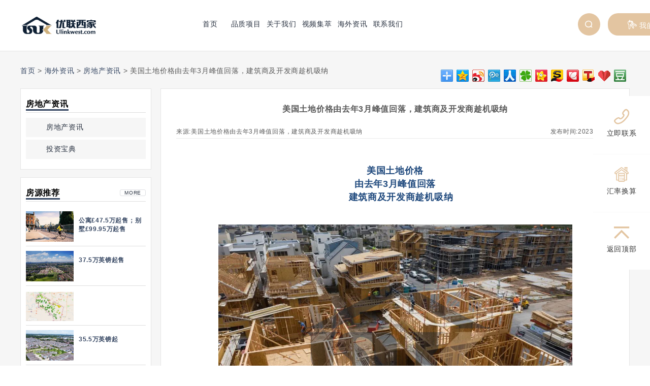

--- FILE ---
content_type: text/html; charset=utf-8
request_url: http://www.ulinkwest.com/index.php/News/view/id/297.html
body_size: 9389
content:
<!DOCTYPE html PUBLIC "-//W3C//DTD XHTML 1.0 Transitional//EN" "http://www.w3.org/TR/xhtml1/DTD/xhtml1-transitional.dtd"><html xmlns="http://www.w3.org/1999/xhtml"><head><meta name="baidu-site-verification" content="code-2X5xjzOcsF" /><title>美国土地价格由去年3月峰值回落，建筑商及开发商趁机吸纳_优联西家官网-一站式海外管家服务</title><meta http-equiv="Content-Type" content="text/html; charset=utf-8" /><meta name="description" content="美国土地价格由去年3月峰值回落，建筑商及开发商趁机吸纳" /><meta name="keywords" content="美国土地价格由去年3月峰值回落,建筑商及开发商趁机吸纳" /><meta name="robots" content="all" /><meta name="author" content="Biaofun标梵互动  www.biaofun.com" /><meta name="viewport" content="width=device-width, initial-scale=1.0" /><meta http-equiv="X-UA-Compatible" content="IE=edge" /><link rel="shortcut icon" type="image/x-icon" href="/favicon.ico" /><link href="/Public/App/css/animate.css" rel="stylesheet"/><link href="/Public/App/css/style.css" rel="stylesheet" /><link href="/Public/App/css/font-awesome.min.css" rel="stylesheet"  /><link href="/Public/App/css/flexslider.css" rel="stylesheet"/><link href="/Public/App/css/am.css" rel="stylesheet"/><!-- <link rel="stylesheet" type="text/css" href="//at.alicdn.com/t/font_2333067_7bvlewlc2zt.css" /> --><link rel="stylesheet" type="text/css" href="//at.alicdn.com/t/font_2333067_hq3p0ptgquv.css" /><link href="/Public/App/css/idangerous.swiper2.7.6.css" rel="stylesheet"/><link href="/Public/App/css/index.css" rel="stylesheet"/><!--[if lte IE 7]><link rel="stylesheet" href="/Public/App/css/font-awesome-ie7.min.css" /><![endif]--><!--[if lt IE 9]><script src="/Public/App/js/respond.min.js"></script><![endif]--><script src="/Public/App/js/jquery-1.9.1.min.js"></script><!-- jQ库 --><script src="/Public/App/js/jquery.flexslider.js"></script><script src="/Public/App/js/jquery.waypoints.min.js"></script><script src="/Public/App/js/jquery-sticky.js"></script><script src="/Public/App/js/idangerous.swiper2.7.6.min.js"></script><script src="/Public/App/js/base.js"></script><script>            var _hmt = _hmt || [];
            (function() {
              var hm = document.createElement("script");
              hm.src = "https://hm.baidu.com/hm.js?7f6052a8b5f7b3d92893c02305e9adf4";
              var s = document.getElementsByTagName("script")[0]; 
              s.parentNode.insertBefore(hm, s);
            })();
        </script></head><body><!-- Header 开始 --><header id="header"><div class="item left-wrapper"><a class="logo_link" href="/"><img class="logo" src="/Uploads/ad/6007efe28530a.png" alt="优联西家" title="优联西家"/></a><!-- <img src="images/logo.png" class="logo" alt="优联西家" title="优联西家"> --></div><div class="item center-wrapper"><ul class="menu-wrap"><!--导航调用:第一级 --><li class="menu-item"><a class="menu-link am" href="/">首页</a></li><!--导航调用:第一级 --><li class="menu-item"><a class="menu-link am" href="/index.php/Product/index/cid/148">品质项目</a></li><!--导航调用:第一级 --><li class="menu-item"><a class="menu-link am" href="/index.php/Page/view/id/1">关于我们</a></li><!--导航调用:第一级 --><li class="menu-item"><a class="menu-link am" href="/index.php/News/investment/cid/151">视频集萃</a></li><!--导航调用:第一级 --><li class="menu-item"><a class="menu-link am" href="/index.php/News/index/cid/155">海外资讯</a></li><!--导航调用:第一级 --><li class="menu-item"><a class="menu-link am" href="/index.php/Page/view/id/4.html">联系我们</a></li></ul></div><div class="item right-wrapper"><div class="item right-wrap clear"><div class="search-wrap"><form action="/index.php/Index/search.html" method="post"><input class="search-input" name="keyword" type="text" autocomplete="off" placeholder="请输入关健词" value="请输入关健词" onfocus="if(value=='请输入关健词') {value=''}" onblur="if (value=='') {value='请输入关健词'}"/><select name="stype" style="display:none;"><option value="2">产品</option></select><i class="iconfont icon1-11-02 search-icon"></i><input type="submit" name="button" value="" /></form></div><a class="item admin-wrap" href="/index.php/Admin/login.html"><i class="iconfont icon1-11-03 admin-icon"></i><span class="text">我的ulink</span></a></div></div></header><!-- Header 结束 --><script src="/Public/App/js/fixed.js"></script><!--fixed callbak js--><div class="single-main"><div class="single"><div class="bdsharebuttonbox"><a href="#" class="bds_more" data-cmd="more"></a><a title="分享到QQ空间" href="#" class="bds_qzone" data-cmd="qzone"></a><a title="分享到新浪微博" href="#" class="bds_tsina" data-cmd="tsina"></a><a title="分享到腾讯微博" href="#" class="bds_tqq" data-cmd="tqq"></a><a title="分享到人人网" href="#" class="bds_renren" data-cmd="renren"></a><a title="分享到腾讯朋友" href="#" class="bds_tqf" data-cmd="tqf"></a><a title="分享到开心网" href="#" class="bds_kaixin001" data-cmd="kaixin001"></a><a title="分享到我的搜狐" href="#" class="bds_isohu" data-cmd="isohu"></a><a title="分享到花瓣" href="#" class="bds_huaban" data-cmd="huaban"></a><a title="分享到搜狐微博" href="#" class="bds_tsohu" data-cmd="tsohu"></a><a title="分享到百度云收藏" href="#" class="bds_bdysc" data-cmd="bdysc"></a><a title="分享到豆瓣网" href="#" class="bds_douban" data-cmd="douban"></a></div><script>window._bd_share_config={"common":{"bdSnsKey":{},"bdText":"","bdMini":"2","bdMiniList":false,"bdPic":"","bdStyle":"0","bdSize":"24"},"share":{}};with(document)0[(getElementsByTagName('head')[0]||body).appendChild(createElement('script')).src='http://bdimg.share.baidu.com/static/api/js/share.js?v=89860593.js?cdnversion='+~(-new Date()/36e5)];</script><div class="single-content single-full"><div class="position"><a href="/">首页</a> > <a href=/index.php/News/index/cid/155.html>海外资讯</a> > <a href=/index.php/News/index/cid/156.html>房地产资讯</a> > 美国土地价格由去年3月峰值回落，建筑商及开发商趁机吸纳<!--面包屑--></div></div></div><div class="single news-single clearfix"><div class="sidebar news-sidebar view-sidebar fl"><div class="widget"><h3 class="title"><span class="cage-name">房地产资讯</span></h3><ul class="cage-name"><li><a href="/index.php/News/index/cid/156.html">房地产资讯</a></li><li><a href="/index.php/News/index/cid/215.html">投资宝典</a></li></ul></div><div class="widget"><h3 class="title"><span class="cage-name">房源推荐</span><a href="/index.php/Product/recommendhouse.html" title="查看更多推荐房源" class="more">more</a></h3><ul class="list"><li class="clearfix"><a href="/index.php/Product/view/id/227.html" title="Knights Park剑桥·骑士公园"><div class="thumb-pic fl"><img src="/Uploads/1ca/69731dab69f90.png" alt="Knights Park剑桥·骑士公园"/></div><div class="item-txt fl"><p class="title"></p><p><span class="price">公寓£47.5万起售；别墅£99.95万起售</span></p></div></a></li><li class="clearfix"><a href="/index.php/Product/view/id/225.html" title="North Gate Park北境森园"><div class="thumb-pic fl"><img src="/Uploads/1ca/682d37aadee11.png" alt="North Gate Park北境森园"/></div><div class="item-txt fl"><p class="title"></p><p><span class="price">37.5万英镑起售</span></p></div></a></li><li class="clearfix"><a href="/index.php/Product/view/id/220.html" title="Grand Mission宏湖绿景别墅社区"><div class="thumb-pic fl"><img src="/Uploads/1ca/675a8b402619c.png" alt="Grand Mission宏湖绿景别墅社区"/></div><div class="item-txt fl"><p class="title"></p><p><span class="price"></span></p></div></a></li><li class="clearfix"><a href="/index.php/Product/view/id/219.html" title="Spring Brook Village春溪别墅社区"><div class="thumb-pic fl"><img src="/Uploads/1ca/675a861e5813f.png" alt="Spring Brook Village春溪别墅社区"/></div><div class="item-txt fl"><p class="title"></p><p><span class="price">35.5万英镑起</span></p></div></a></li><li class="clearfix"><a href="/index.php/Product/view/id/218.html" title="Twickenham云悦学府"><div class="thumb-pic fl"><img src="/Uploads/1ca/675a66621cea4.png" alt="Twickenham云悦学府"/></div><div class="item-txt fl"><p class="title"></p><p><span class="price">公寓：54万英镑起售；别墅：115万英镑起售</span></p></div></a></li><li class="clearfix"><a href="/index.php/Product/view/id/217.html" title="Camden Goods Yard卡姆登名邸"><div class="thumb-pic fl"><img src="/Uploads/1ca/675a61337a8df.png" alt="Camden Goods Yard卡姆登名邸"/></div><div class="item-txt fl"><p class="title">富贵围绕！</p><p><span class="price">72.5万英镑起售</span></p></div></a></li><li class="clearfix"><a href="/index.php/Product/view/id/216.html" title="Riverscape皇家码头水岸景园"><div class="thumb-pic fl"><img src="/Uploads/1ca/6638778f9764c.png" alt="Riverscape皇家码头水岸景园"/></div><div class="item-txt fl"><p class="title"></p><p><span class="price"></span></p></div></a></li><li class="clearfix"><a href="/index.php/Product/view/id/214.html" title="Canalside Quarter北际绿洲公寓社区"><div class="thumb-pic fl"><img src="/Uploads/1ca/66120a9b3f8ce.png" alt="Canalside Quarter北际绿洲公寓社区"/></div><div class="item-txt fl"><p class="title"></p><p><span class="price">36.5万英镑起</span></p></div></a></li></ul></div></div><div class="single-content news-single-content view-single-content fl"><div class="content view-content"><h1 class="title">美国土地价格由去年3月峰值回落，建筑商及开发商趁机吸纳</h1><p class="item-info"><span class="fl">来源:美国土地价格由去年3月峰值回落，建筑商及开发商趁机吸纳</span><span class="fr">发布时间:2023-02-02</span></p><div class="editor-content"><p style="text-align: center;"><span style="color: rgb(31, 73, 125);"><strong><span style="font-size: 18px;"><br/></span></strong></span></p><p style="text-align: center;"><span style="color: rgb(31, 73, 125);"><strong><span style="font-size: 18px;">美国土地价格</span></strong></span></p><p style="text-align: center;"><span style="color: rgb(31, 73, 125);"><strong><span style="color: rgb(31, 73, 125); font-size: 18px;">由去年3月峰值回落</span></strong></span></p><p style="text-align: center;"><span style="color: rgb(31, 73, 125);"><strong><span style="color: rgb(31, 73, 125); font-size: 18px;">&nbsp; &nbsp; 建筑商及开发商趁机吸纳</span></strong></span></p><p><span style="color: rgb(31, 73, 125);"><strong><span style="color: rgb(31, 73, 125); font-size: 18px;"><br/></span></strong></span></p><p style="text-align: center;"><span style="color: rgb(31, 73, 125);"><strong><span style="color: rgb(31, 73, 125); font-size: 18px;"><img src="/Uploads/wximage/20230202/1675329920632518.jpg" title="1675329920632518.jpg" alt="11.jpg" width="697" height="419" style="width: 697px; height: 419px;"/></span></strong></span></p><p><span style="color: rgb(31, 73, 125);"><strong><span style="color: rgb(31, 73, 125); font-size: 18px;"><br/></span></strong></span></p><p><br/></p><p><br/></p><p style="text-align: left;"><span style="color: rgb(31, 73, 125);">美国领先房地产顾问公司 John Burns Real Estate Consulting (JBREC) 发表2022年第四季住宅用地调查，反映美国所有地点及不同类型的土地价格都在下跌，需求普遍回落。过去几个月，美联署升息导致30年固定利率上升；房屋市场不稳，使得建筑商纷纷静观其变，未有大量交投活动。买卖双方都在等待新房需求改善的明确信号，很多顶尖的土地经纪人表示于2022年第四季度并没有促成任何土地交易。</span></p><p style="text-align: left;"><span style="color: rgb(31, 73, 125);"><br/></span></p><p style="text-align: left;"><span style="color: rgb(31, 73, 125);"></span></p><p><span style="font-size: 18px; color: rgb(31, 73, 125);"><strong><br/></strong></span></p><p><span style="font-size: 18px; color: rgb(31, 73, 125);"><strong>根据全美72名顶尖土地经纪人的反馈，</strong></span></p><p><br/></p><p><span style="font-size: 18px; color: rgb(31, 73, 125);"><strong>JBREC 得出以下结论：</strong></span></p><p><br/></p><p><span style="color: rgb(31, 73, 125);">JBREC 自2011年第一季度开始进行土地调查以来，<strong>2022年第四季度的热度评级是历史以来最弱的一季</strong>，49%的经纪人表示市场对地块和土地的需求为 “普通”，23%更表示“冷却”。而一年前，97%的经纪人将其负责的市场需求评为“炽热”或“十分炽热”。<br/></span></p><p><br/></p><p><span style="color: rgb(31, 73, 125);"><strong>63%的土地经纪人报告2022年第四季度完工地块价格连续下降，而一年前并没有价格下降的报告</strong></span><strong><span style="color: rgb(63, 63, 63);">。</span></strong><span style="color: rgb(31, 73, 125);">只有 10% 的完工地块价格上涨，低于2021 年第四季度的87%。<br/></span></p><p><br/></p><p><strong><span style="color: rgb(31, 73, 125);">全美所有地点及类型的地块和土地价格录得同比下降，A-B 地区一如既往保持较好的价格。</span></strong><span style="color: rgb(31, 73, 125);">消费者和建筑商在住房市场调整期间更加关注比较好的 A-B 地区；与土地比较充裕的偏远地区相比，A-B 地区的土地比较容易购买，而且降价幅度也比较温和。<br/></span></p><p><br/></p><p><span style="color: rgb(63, 63, 63);">加利福尼亚州、西北部和西南部的经纪人报告平均同比价格跌幅最大。佛罗里达州、东南部和中西部的经纪人报告称，由于新房需求一直保持到初秋，到目前为止价格下跌较为温和。<br/></span></p><p><span style="color: rgb(63, 63, 63);">自2022年3月抵押贷款利率升至4%以上以来，降价速度开始加快</span><br/></p><p style="text-align: center;"><span style="color: rgb(31, 73, 125);"><br/></span><img src="/Uploads/wximage/20230202/1675330149379185.jpg" title="1675330149379185.jpg" alt="22这个才是.jpg"/></p><p><br/></p><p><span style="color: rgb(31, 73, 125); font-size: 18px;"><strong>当前价格下跌的时期阻碍了买卖双方的交易。</strong></span>然而，较低的地块和土地价格最终将有助于降低建造新房屋的成本</p><p><br/></p><p><strong><span style="color: rgb(31, 73, 125);">许多经纪人确认2022年第四季度取消的交易数量有所上升，占他们 2022年上半年交易数量的27%。</span></strong>利率上升导致新房需求降温，使其中许多交易在 2022年第二季度暂停，随后在2022年第三季度重新洽谈价格和条款。</p><p><br/></p><p>价格下调及上市建筑商建设活动受限，<strong><span style="color: rgb(31, 73, 125);">一些开发商和私人建筑商正在趁机购买土地及地块。</span></strong></p><p><br/></p><p><strong><span style="color: rgb(31, 73, 125);">在2022年第四季度，租建运营商购买了15%的已完成地块、11%的未完成地块和9%的生地。</span></strong>然而，经纪人注意到由于更高的资本成本及回报要求、加上更慢的租赁、更弱的租金增长，以及一些耐心的资本正等待较低的定价，导致交易活动减少。<br/></p><p><br/></p><p><br/></p><p><span style="font-size: 18px;"><strong><span style="color: rgb(31, 73, 125);">土地经纪人和建筑商预计住宅土地市场不会出现严重困境，因为买家和卖家都预计放缓期相对较短，并且将会结束。</span></strong></span><br/></p><p><span style="font-size: 18px;"><strong><span style="color: rgb(31, 73, 125);"><br/></span></strong></span></p><p style="text-align: center;"><span style="font-size: 18px;"><strong><span style="color: rgb(31, 73, 125);"><img src="/Uploads/wximage/20230202/1675330257571609.jpg" title="1675330257571609.jpg" alt="33.jpg"/></span></strong></span></p><p><span style="font-size: 18px;"><strong><span style="color: rgb(31, 73, 125);"><br/></span></strong></span></p><p style="text-align: center;"><span style="font-size: 18px;"><strong><span style="color: rgb(31, 73, 125);"><img src="/Uploads/wximage/20230202/1675330348206786.jpg" title="1675330348206786.jpg" alt="44.jpg"/></span></strong></span></p><p><br/></p><p><br/></p><!--调用编辑器内容--></div></div><div class="prev-next"><a class="fl right push-right" href="/index.php/News/view/id/298.html" title="上一条:通货膨胀影响千禧一代买家置业计划？数据显示他们正积极部署中"><i class="fa fa-caret-left"></i> 上一条:通货膨胀影响千禧一代买家置业计划？数据显示他们正积极部署中</a><a class="fl left" href="/index.php/News/view/id/296.html" title="下一条:新盘！坐拥两大休斯顿A级学区：越溪景园别墅社区">下一条:新盘！坐拥两大休斯顿A级学区：越溪景园别墅社区<i style="margin-right: 0;" class="fa fa-caret-right"></i></a></div><div class="related-item"><span class="title">相关资讯</span><ul class="clearfix"><li class="fl"><a href="/index.php/News/view/id/476.html"><i class="fa fa-external-link-square"></i>美国房贷利率创三年新低！房地产市场迎转折，2026年前景可期</a></li><li class="fl"><a href="/index.php/News/view/id/475.html"><i class="fa fa-external-link-square"></i>Rightmove2025英国房市报告：分化中蓄势，2026年房价预计上涨2%</a></li><li class="fl"><a href="/index.php/News/view/id/474.html"><i class="fa fa-external-link-square"></i>2026年英国房地产市场全景展望：趋势、机遇与挑战</a></li><li class="fl"><a href="/index.php/News/view/id/473.html"><i class="fa fa-external-link-square"></i>政策阴霾消散，需求反弹可期——Rightmove12月英国房地产市场报告解读</a></li><li class="fl"><a href="/index.php/News/view/id/472.html"><i class="fa fa-external-link-square"></i>英国公布2025秋季预算案：向富人加税，为工薪减负，英镑应声上涨</a></li><li class="fl"><a href="/index.php/News/view/id/471.html"><i class="fa fa-external-link-square"></i>11月英房报告｜预算案前房价微调但需求坚挺，年末置业气氛回暖</a></li><li class="fl"><a href="/index.php/News/view/id/470.html"><i class="fa fa-external-link-square"></i>10月英国房市环比涨0.6%创年内最快，当下入市是合适时机吗？</a></li><li class="fl"><a href="/index.php/News/view/id/469.html"><i class="fa fa-external-link-square"></i>10月英国房产市场报告：房市回暖、供需两旺、韧性凸显</a></li><li class="fl"><a href="/index.php/News/view/id/468.html"><i class="fa fa-external-link-square"></i>2025上半年伦敦房产市场：42亿英镑资本涌入，机构主导重塑市场格局</a></li><li class="fl"><a href="/index.php/News/view/id/467.html"><i class="fa fa-external-link-square"></i>休斯顿房产市场9月保持平衡态势：销量五连涨，房价趋于温和</a></li></ul></div></div></div></div><style type="text/css">    	.prev-next a.right{ text-align: left; }
    	.prev-next a.left{ text-align: right; }
    	.left, .middle, .right{ margin: 0; }
    </style><!-- 表单 开始 --><!-- <div id="form"><div class="form-wrapper"><h2 class="form-title">帮您找房,已有数万中国家庭选择我们</h2><form action="/index.php/Guestbook/saveGuestbook.html" method="post" class="form-fields clearfix"><select name="email" class="form-select"><option value='' disabled selected style='display:none;'>意向区域</option><option value="房产项目">房产项目</option><option value="土地产权项目">土地产权项目</option><option value="移民项目">移民项目</option><option value="翻译与签证服务">翻译与签证服务</option></select><select name="address" class="form-select"><option value='' disabled selected style='display:none;'>预算区间</option><option value="10万-50万">10万-50万</option><option value="50万-100万">50万-100万</option><option value="100万-150万">100万-150万</option><option value="150万-200万">150万-200万</option><option value="200万-300万">200万-300万</option></select><input name="tel" id="tel" type="tel" class="form-input" placeholder="手机号码" onfocus="if(value=='手机号码') {value=''}" onblur="if (value=='') {value='手机号码'}"/><input name="username" id="username" type="text" class="form-input" placeholder="姓名" onfocus="if(value=='姓名') {value=''}" onblur="if (value=='') {value='姓名'} "/><input type="submit" class="form-submit-btn" name="dosubmit" value="提交" /><li class="fl createtime opacity-none"><input type="text" name="createtime" id="createtime" value="2026-01-25 19:20:55"></li><li class="fl hidden"><span>内容</span><textarea type="text" name="intro" id="intro"></textarea></li></form></div></div> --><!-- Footer 开始 --><footer id="footer"><div class="footer-wrapper"><div class="numbers-wrap clearfix"><div class="numbers-item"><img src="/Public/App/images/fi-1.png" class="numbers-item-icon" ><div class="numbers-item-right"><span class="numbers-item-number">120+</span><span class="numbers-item-label">房产项目</span></div></div><div class="numbers-item"><img src="/Public/App/images/fi-2.png" class="numbers-item-icon" ><div class="numbers-item-right"><span class="numbers-item-number">100+</span><span class="numbers-item-label">土地项目</span></div></div><div class="numbers-item"><img src="/Public/App/images/fi-3.png" class="numbers-item-icon" ><div class="numbers-item-right"><span class="numbers-item-number">500+</span><span class="numbers-item-label">服务全球客户</span></div></div><div class="numbers-item"><img src="/Public/App/images/fi-4.png" class="numbers-item-icon" ><div class="numbers-item-right"><span class="numbers-item-number">1000+</span><span class="numbers-item-label">新闻资源及攻略</span></div></div></div><div class="us-info-wrap"><div class="tel-box"><div class="tel-row"><img src="/Public/App/images/fi-5.png" class="tel-icon" ><span class="tel-number"><p>400-990-1077</p></span></div><!-- <label class="work-time-label">周一至周日9:00-21:00</label><label class="work-time-label">（法定节假日除外）</label> --><label class="work-time-label">周一至周五9:00-17:00<br />
（法定节假日除外）</label></div><div class="address-box"><div class="address"><label class="address-label">地址：</label><span class="address-value"><p>
	山东省济南市槐荫区中建锦绣广场1号楼27层</p><p>
	济南市历下区奥体西路2666号中铁国际城B座19A</p><p><br/></p></span><!-- <span class="address-value">山东省济南市高新区</span> --></div><div class="email"><label class="email-label">E-mail：</label><span class="email-value"><a href="mailto:info@ulinkwest.com">info@ulinkwest.com</a></span></div></div><div class="qrcode-box"><div class="dbewm"><img src="/Uploads/ad/601e3864690a1.jpg" class="qrcode-image" ><span>微信公众号</span></div><div class="dbewm"><img src="/Uploads/ad/60a1ca31ab260.png" class="qrcode-image" ><span>手机端</span></div></div></div><div class="bottom-wrap"><div class="bottom-left"><span>Copyright©2021 UlinkWest Homes. All Rights Reserved.</span><a href="https://beian.miit.gov.cn/" target="_blank">&nbsp;&nbsp;&nbsp;鲁ICP备2021001853号-1</a></div><div class="bottom-right"><a class="bottom-right-item" href="/index.php/Page/view/id/1.html">关于我们</a><a class="bottom-right-item" href="/index.php/Job.html">加入我们</a><a class="bottom-right-item" href="/index.php/Page/view/id/4.html">联系我们</a><a class="bottom-right-item" href="/index.php/Page/view/id/5.html">隐私条款</a></div></div></div></footer><!-- Footer 结束 --><!-- 右侧工具栏 开始 --><div id="tools"><ul class="tools-wrapper"><li class="tools-item tools-item-telephone"><div class="tools-item-inner"><i class="iconfont icon1-11-06 tel-icon"></i><span class="text">立即联系</span></div><div class="telephone-box"><p>400-990-1077</p></div></li><li class="tools-item open_tools"><div class="tools-item-inner"><i class="iconfont icon1-11-05 rate-icon"></i><span class="text">汇率换算</span></div></li><li class="tools-item return-top-btn"><div class="tools-item-inner"><i class="iconfont icon1-11-04 top-icon"></i><span class="text">返回顶部</span></div></li></ul></div><!-- 右侧工具栏 结束 --><script type="text/javascript">      /**
       * 初始化Banner
       */
      function initBanner() {
        var slides = $('.banner-swiper-container .swiper-slide');
        var nowNumDom = $('#banner .now-number');
        var totalNumDom = $('#banner .total-number');
        totalNumDom.text('0' + slides.length);
        var mySwiper = new Swiper('.banner-swiper-container', {
          autoplay: 5000, //可选选项，自动滑动
          loop: true, //可选选项，开启循环
          calculateHeight: true,
          onSlidePrev: function(swiper) {
            console.log('onSlidePrev', swiper.activeLoopIndex + 1);
            nowNumDom.text('0' + (swiper.activeLoopIndex + 1));
          },
          onSlideNext: function(swiper) {
            // console.log('onSlideNext', swiper.activeLoopIndex + 1);
            nowNumDom.text('0' + (swiper.activeLoopIndex + 1));
          }
        });
        $('#banner .prev-btn').on('click', function() {
          mySwiper.swipePrev();
        });
        $('#banner .next-btn').on('click', function() {
          mySwiper.swipeNext();
        });
      }
      initBanner();
      
      
      /**
       * 房源模优选品质块tabs点击事件
       * @param {Number} index 被点击的tab的下标
       * @param {String} value 被点击tab对应的值
       */ 
      // function changeOptimizationTab(index, value) {
      //   console.log(index, value);
      //   $('#optimization .tab').eq(index).addClass('active').siblings('.tab').removeClass('active');
      // }
      
      // 房源模优选品质块tabs点击事件切换
		$("#optimization .tab").each(function (key) {
			$(this).on("click", function () {
				$(this).addClass("active").siblings().removeClass("active");
				$("#optimization .main_opt .optimization_content").eq(key).css("display", "block").siblings().css("display", "none")
			})
		});
      
      /**
       * 资讯百科模块tabs点击事件
       * @param {Number} index 被点击的tab的下标
       * @param {String} value 被点击tab对应的值
       */ 
      // function changeNewsTab(index, value) {
      //   console.log(index, value);
      //   $('#news .tab').eq(index).addClass('active').siblings('.tab').removeClass('active');
      // }
      
      $(".right-box .tab").each(function (key) {
			$(this).on("click", function () {
				$(this).addClass("active").siblings().removeClass("active");
				$(".right-box .main_news .news_slider").eq(key).css("display", "block").siblings().css("display", "none")
			})
		});
      $('ul.list_new li:first-child').addClass('open');
      /**
       * 资讯百科模块右侧新闻列表切换效果
       */ 
      $('#news .item').on('mouseover', function() {
        $(this).addClass('open').siblings('.item').removeClass('open');
      });
      
      
      /**
       * 返回顶部
       */ 
      $('.return-top-btn').on('click', function() {
        $('body,html').animate({
          scrollTop: 0
        }, 500);
      });
      
    </script><div class="pop_cal"><div class="calculator"><i class="guanbi iconfont iconguanbi8"></i><div class="main_b01_w"><h3 class="title"><span class="selected" id="main_b01_lab01" ct="xh_buy">外汇兑换计算器</span></h3><form row="0" id="main_b01_cont01" ct="xh_sell"><div class="exchange"><ul class="exchange-info"><li class="fl"><span class="fl">持有货币</span><select class="cal_sname fl" id="cal_sname111" row="0"><option value="USD" selected="selected">美元</option><option value="CNY">人民币</option><option value="GBP">英镑</option><option value="EUR">欧元</option><option value="HKD">港币</option><option value="MOP">澳门元</option><option value="JPY">日元</option><option value="CAD">加拿大元</option><option value="AUD">澳大利亚元</option><option value="SGD">新加坡元</option><option value="KRW">韩元</option><option value="PHP">菲律宾比索</option><option value="THB">泰国铢</option><option value="CHF">瑞士法郎</option><option value="NZD">新西兰元</option><option value="DKK">丹麦克朗</option><option value="NOK">挪威克朗</option><option value="SEK">瑞典克朗</option><option value="RUB">卢布</option><option value="MYR">林吉特</option><option value="ZAR">南非兰特</option></select></li><li class="fl"><span class="fl">兑换货币</span><select class="cal_sname fl" id="cal_sname112" row="0"><option value="USD">美元</option><option value="CNY" selected="selected">人民币</option><option value="GBP">英镑</option><option value="EUR">欧元</option><option value="HKD">港币</option><option value="MOP">澳门元</option><option value="JPY">日元</option><option value="CAD">加拿大元</option><option value="AUD">澳大利亚元</option><option value="SGD">新加坡元</option><option value="KRW">韩元</option><option value="PHP">菲律宾比索</option><option value="THB">泰国铢</option><option value="CHF">瑞士法郎</option><option value="NZD">新西兰元</option><option value="DKK">丹麦克朗</option><option value="NOK">挪威克朗</option><option value="SEK">瑞典克朗</option><option value="RUB">卢布</option><option value="MYR">林吉特</option><option value="ZAR">南非兰特</option></select></li><li class="fl"><span class="fl">兑换金额</span><input value="" class="cal_snum fl" disableit="no" row="0" type="text"></li><li class="fl"><span class="fl">计算结果</span><input value="" class="cal_snum fl" readonly="readonly" type="text"></li></ul></div><div class="hidden"><span>我持有</span><input class="cal_snum" disableit="no" row="1" type="text"><select class="cal_sname" id="cal_sname121" row="1"><option value="USD">美元</option><option value="CNY" selected="selected">人民币</option><option value="GBP">英镑</option><option value="EUR">欧元</option><option value="HKD">港币</option><option value="MOP">澳门元</option><option value="JPY">日元</option><option value="CAD">加拿大元</option><option value="AUD">澳大利亚元</option><option value="SGD">新加坡元</option><option value="KRW">韩元</option><option value="PHP">菲律宾比索</option><option value="THB">泰国铢</option><option value="CHF">瑞士法郎</option><option value="NZD">新西兰元</option><option value="DKK">丹麦克朗</option><option value="NOK">挪威克朗</option><option value="SEK">瑞典克朗</option><option value="RUB">卢布</option><option value="MYR">林吉特</option><option value="ZAR">南非兰特</option></select><span>能兑换 </span><input class="cal_snum" readonly="readonly" type="text"><select class="cal_sname" id="cal_sname122" row="1"><option value="USD" selected="selected">美元</option><option value="CNY">人民币</option><option value="GBP">英镑</option><option value="EUR">欧元</option><option value="HKD">港币</option><option value="MOP">澳门元</option><option value="JPY">日元</option><option value="CAD">加拿大元</option><option value="AUD">澳大利亚元</option><option value="SGD">新加坡元</option><option value="KRW">韩元</option><option value="PHP">菲律宾比索</option><option value="THB">泰国铢</option><option value="CHF">瑞士法郎</option><option value="NZD">新西兰元</option><option value="DKK">丹麦克朗</option><option value="NOK">挪威克朗</option><option value="SEK">瑞典克朗</option><option value="RUB">卢布</option><option value="MYR">林吉特</option><option value="ZAR">南非兰特</option></select></div><div class="hidden"><span>当前汇率</span><input value="" readonly="readonly" class="cal_ratio" type="text"><span>选择银行</span><select class="cal_bank" id="cal_bank1"><option value="icbc">工商银行</option><option value="boc" selected="selected">中国银行</option><option value="abchina">农业银行</option><option value="ccb">建设银行</option><option value="bankcomm">交通银行</option><option value="cmbchina">招商银行</option></select></div><div class="exchange-submit"><input value="开始计算" class="cal_submit" type="submit"></div></form></div></div></div><script type="text/javascript">    	$('.open_tools').click(function(event) {
    		$('.pop_cal').show(200)
    	});
    	$('.guanbi').click(function(event) {
    		$('.pop_cal').hide(200)
    	});


    	$("ul.country-wrap .country-item").filter(":lt(6)").show().end().filter(":gt(5)").hide()
    </script><script src="/index.php/Counter/index/id.html"></script></body></html>

--- FILE ---
content_type: text/css
request_url: http://www.ulinkwest.com/Public/App/css/style.css
body_size: 9193
content:
/* 初始化/reset */
@charset "utf-8";
*,*:before,*:after{box-sizing:border-box;}
html, body, div, span, applet, object, iframe, h1, h2, h3, h4, h5, h6, p, blockquote, pre,a, abbr,
acronym, address, big, cite, code, del, dfn, em, font, ins, kbd, q, s, samp, small,strike, sub, sup,
tt, var, dl, dt, dd, ol, ul, li, fieldset, form, label, legend, table, caption,tbody, tfoot, thead, tr,th,td
 {
	border: 0;
	font-family: inherit;
	font-size: 100%;
	font-style: inherit;
	font-weight: inherit;
	margin: 0;
	outline: 0;
	padding: 0;
	vertical-align: baseline;
}
body {background:#fff;line-height:190%;box-sizing:border-box;color:#5a5a5a;font-family:Microsoft Yahei,微软雅黑,Arial,Helvetica,sans-serif;font-size:14px;letter-spacing:0.05em;}
a{color:#3c3c3c;text-decoration:none;}
a:hover{color:#d9ab77;}
h1,h2,h3,h4,h5,h6 {font-weight:700;}
h2{font-size:14px;}
/*增加无需列表样式*/
.list-paddingleft-2{
    padding-left: 30px;
}
.list-paddingleft-2 li{
    list-style: disc;

}
.list-paddingleft-2 li::marker {
   
    unicode-bidi: isolate;
    font-variant-numeric: tabular-nums;
    text-transform: none;
    text-indent: 0px !important;
    text-align: start !important;
    text-align-last: start !important;
}
/*结束*/
ol,ul,li{list-style:none;}
pre{padding:10px;margin:10px 0;word-break: break-all;word-wrap: break-word;white-space:pre-wrap;background:#f9f9f9;border:1px solid #f0f0f0;color:#aaa;}
img{max-width:100%;height:auto;display:block;border:0;}
i{margin-right:5px;}
hr{margin:10px 0 0 0;height:1px;border:none;background:#ddd;}
input,select,textarea{border:1px solid #ddd;background:#fff;outline:none;width:100%;color:#464646;padding:10px;font-size:14px;font-family:Microsoft Yahei,微软雅黑,Arial,Helvetica,sans-serif;}
textarea{resize:none;overflow-y:hidden;display:block;}
table {border-collapse: collapse;max-width: 100%; width: 100%;margin-bottom:0.8em;}
table td {border: 1px solid #ddd; padding:2px;}
.clearfix:after,.clearfix:before{content:".";display:block;visibility:hidden;height:0;clear:both;}
.fl{float:left;position:relative;}
.fr{float:right;position:relative;}
.push-right{text-align:right;}
.push-center{text-align:center;}
.push-left{text-align:left;}
.hidden{display:none;}
.opacity-none{opacity:0;filter:alpha(opacity=0);}
.am{transition:all 0.3s linear 0s;-webkit-transition:all 0.3s linear 0s;-moz-transition:all 0.3s linear 0s;-ms-transition:all 0.3s linear 0s;-o-transition:all 0.3s ease-in-out;}
[v-cloak] { display: none !important; }


/* ********************************** */
/* *****	经常用到的公共类	***** */
/* ********************************** */

/* position / 面包屑 */
.position{line-height:normal;margin-bottom:1em;padding-bottom:.8em;}
.position i{margin:0 5px; font-size:16px;}
.position a{color:#354662;}
.position a:hover{text-decoration:underline;}

/* 分页样式 */
.page-number{text-align:center;padding:2em 0;position:relative;z-index:101;background:#f6f6f6;}
.page-number ul li{display:inline;}
.page-number ul li a{padding:4px 10px;background:#354662;color:#fff;}
.page-number ul li a:hover{background:#000;}
.page-number ul li.active a{background:#000;}
.page-number ul li.active a:hover{background:#354662;}

/* 新闻或产品详细页参数 */
p.item-info{text-align:center;margin-bottom:2em;font-size:12px;overflow:hidden; border-bottom:#ebebeb solid 1px;}
p.item-info span,p.item-info i{margin:0 5px 0 8px;}

/* 新闻或产品列表页参数，需要继承.item-info */
p.list-item-info{text-align:left;margin-bottom:8px;padding:5px 0;background:#fff;}

/* 列表页无数据时样式 */
.no-data {color:#fff;font-size:16px;text-align:center;background:#777;padding:3em 0;margin-bottom:20px;}

/* 上一条,下一条 */
.prev-next{padding:1em 0;overflow:hidden;}
.prev-next a{width:50%;padding:0 5px;}
.prev-next a.right{text-align:right;}
.prev-next a.right i{margin-left:8px;}

/* 相关产品或新闻 */
.related-item {padding:10px 30px;background:#fff;border:1px solid #e5e5e5;position:relative;margin-top:60px;}
.related-item span.title{font-size:16px;color:#000;position:absolute;background:#fff;top:-35px;right:-1px;min-width:120px;height:35px;line-height:35px;text-align:center;border-color:#e5e5e5;border-style:solid;border-width:1px 1px 0 1px;}
.related-item ul li{width:50%;}
.related-item ul li i{ color:#999;}
/* 相关产品个性化自定义 需要继承.realted-item类 */
.related-product{padding:10px;}

/* 标题公共 */
h1.title{font-size:16px;font-weight:normal;text-align:center;line-height:normal;padding:5px 0;margin:5px 0;}
h3.title{color:#000;font-weight:blod;line-height:normal;padding:5px 0;font-size:16px;margin-bottom:5px;}
/* 内页侧栏标题公共 */
p.cage-title{border-left:4px solid #00a2e6;line-height:normal;padding:5px 8px;margin-bottom:8px;}

/* 发布时间公共 */
span.time{float:right;font-size:12px;color:#959595;}

/* 查看更多 */
a.more {float:right;text-transform:uppercase;border:1px solid #dee0e3;line-height:normal;font-weight:100;padding:0 8px;font-size:10px;position:relative;top:3px;right:0;border-radius:3px;-webkit-border-radius:3px;-o-border-radius:3px; font-family:"Arial Black", Gadget, sans-serif;}
a.more:hover{border:1px solid #bb0611;}
a.readmore{background:#354662;color:#fff;padding:2px 15px;border-radius:3px;-webkit-border-radius:3px;-o-border-radius:3px;}
a.readmore:hover{background:#222;}

/* 普通列表公共 */
ul.normal-item-list li{line-height:normal;padding:3px 0px;}
ul.normal-item-list li a{display:block;}

/* list 左右结构列表公共 */
ul.list li{background:#fff;margin:15px 0;border:1px solid #dcdee1;}
ul.list li .thumb-pic{width:30%;margin-right:2%;}
ul.list li .thumb-pic span{display:block;text-align:center;color:#959595;padding:10px 0; }
ul.list li .thumb-pic span i{display:block;margin:0;}
ul.list li .item-txt{width:68%;}
ul.list li p.title{font-size:16px;margin:5px 0;color:#000;}
ul.list li p{color:#666;line-height:normal;}
ul.list li:hover p.title{color:#d9ab77;}

/* 带全部参数的列表title，需要继承.list类 */
ul.single-list h2.title{border-bottom:1px solid #ddd;}

/* 普通多列列表 */
ul.normal-column-list li{width:31.3333%;margin:1%;} /* 4列宽度为23% */
ul.normal-column-list li p{background:#efefef;line-height:normal;padding:5px;}
ul.normal-column-list li:hover p{background:#354662;color:#fff;}
ul.normal-item-list li i{font-size:3px;position:relative;top:-3px;}

/* 切换产品列表样式 */
ul.column-list li{padding:0;border:none;}
ul.column-list li .item-txt{display:none;}
ul.column-list li .thumb-pic{float:none;width:auto;margin:0;}

/* 切换产品列表样式按钮 */
.list-change{text-align:right;padding:5px 0;overflow:hidden;}
.list-change a{padding:6px 9px;background:#f9f9f9;cursor:pointer;}
.list-change a i{margin:0;}
.list-change a.active{background:#00a2e6;color:#fff;}

/* 搜索(带下拉框) */
.has-select-search{position:relative;border:1px solid #efefef;margin:5px 0;}
.has-select-search input{background:none;border:none;}
.has-select-search input[type="text"]{width:70%;border:none;}
.has-select-search input[type="submit"]{position:absolute;right:2px;top:5px;height:30px;width:30px;cursor:pointer;padding:0;z-index:2;}
.has-select-search input[type="submit"]:hover{color:#00a2e6;}

/* 搜索(不带下拉框) */
.no-select-search{position:relative;border:1px solid #efefef;margin:5px 0;}
.no-select-search input{background:none;border:none;}
.no-select-search input[type="text"]{width:90%;border:none;}
.no-select-search input[type="submit"],.no-select-search label{position:absolute;right:0;top:0;height:100%;width:50px;cursor:pointer;padding:0;z-index:30;}
.no-select-search label{z-index:-3;color:#fff;font-size:18px;text-align:center;background:#354662;}
.no-select-search label i{margin:6px 0 0 0;}
.no-select-search:hover label{background:#1c232f;}
.conditions .no-select-search input[type=submit]:hover { z-index: 1; }

/* 内页编辑器内容区 */
.editor-content{margin:20px 0;background:#fff;border:1px solid #dcdcdc;}
.editor-content img{margin:15px 0;display:inline;}
.tab-content{padding:10px 35px;margin:10px 0;}

/* ********************************** */
/* *****		框架开始		***** */
/* ********************************** */

/* full wrap */
.tools-content{background:#354662;padding:3px 0;}
.header-content{padding:10px 0 25px 0;}
.banner-content{padding-bottom:25px;}
.slider-content{background:#fcfcfc; padding:28px 0 10px 0; margin-top:22px;}
.content-ad{margin:30px 0;}
.content-partners{padding:10px 0;background:#f3f5f7;}
.content-about{background:#404040;padding:50px 0;position:relative;z-index:101;}
.content-link{background:#646464;padding:5px 0;position:relative;z-index:101;}
.content-filter{padding:5px 0;}
.line-public{background:url(../images/sxbg.jpg) top left repeat-x;}
.single-main{background:#f6f6f6;border-top:1px solid #e5e5e5;padding:30px 0 230px 0;}
.content-footer{padding:40px 0;background:#f3f5f7;position:relative;z-index:101;}
.content-copyright{padding:8px 0;border-top:1px solid #b4b4b4;background:#f3f5f7;position:relative;z-index:101;}
.tools,.header,.slider-house,.main,.partners,.ad-full,.home-about-us,.link-list,.filter,.footer,.copyright,.single,.recommendation{min-width:990px;max-width:1200px;margin:0 auto;position:relative;}

/* header tools */
.tools{overflow:hidden;}
.tools,.tools a{color:#fff;}
.tools a{margin-left:15px;}
.tools a:hover{text-decoration:underline;}
.tools p.welcome,.tools p.m-btn{width:50%;}
.header-content{ background:#FFF; border-bottom:solid 1px #CCC;}

/* header */
/*img.logo{position:absolute;left:0;top:5px;z-index:19; width: 175px;}*/
ul.menu{padding:10px 0 0 240px;}
ul.menu li a{display:block;padding:5px 13px;}
ul.menu li{position:relative;}
.hot-line{position:absolute;right:0;top:0;}
.hot-line p{line-height:normal;font-size:12px;text-align:right;}
.hot-line p.line-number{font-size:20px;font-weight:700;color:#BC0612;}
.hot-line p.line-number span{color:#000;font-size:14px;margin-right:8px;position:relative;top:-1px;}

/* banner */
.banner{ position:relative;}
.banner .recommendation{ bottom:-48px;left: 50%;position: absolute;width: 1200px;z-index: 999; margin-left:-600px; background:#FFF;}
ul.recommendation-list{ position:relative;}
ul.recommendation-list li{position:relative;cursor:pointer; width:16.666%; height:48px; background:#fff; border-right: solid 1px #E6E6E6; }
ul.recommendation-list li:hover{background:#e6e6e6;color:#bb0611;}
ul.recommendation-list li:hover span{color:#bb0611;}
.country-info{overflow:hidden;padding:10px 15px 10px 15px;}
.country-info span.country-name{font-size:13px;color:#000;width:35%;}
.country-info span.country-name-en{padding-left:5px;text-transform:capitalize; width:32.5%;}
.country-info span.flag{position:relative;top:6px; width:32.5%;}
.country-info span img{display:inline;}
ul.recommendation-cage-lv2{left:0;bottom:47px !important;width:0;z-index:16;overflow:hidden; position:absolute;}
ul.recommendation-cage-lv2 li{background:#e6e6e6 url(../images/gy.png) left center no-repeat;border-bottom:1px solid #fff;height:70.8px; width:100%;}
ul.recommendation-cage-lv2 li.item1{background:#e6e6e6 url(../images/bs.png) left center no-repeat;}
ul.recommendation-cage-lv2 li.item2{background:#e6e6e6 url(../images/lpbs.png) left center no-repeat;}
ul.recommendation-cage-lv2 li.item0:hover{background:#e6e6e6 url(../images/gy.png) left center no-repeat;}
ul.recommendation-cage-lv2 li.item1:hover{background:#e6e6e6 url(../images/bs.png) left center no-repeat;}
ul.recommendation-cage-lv2 li.item2:hover{background:#e6e6e6 url(../images/lpbs.png) left center no-repeat;}
ul.recommendation-cage-lv2 li span.country-name-en{position:absolute;top:35px;left:100px;line-height:normal;color:#959595;}
ul.recommendation-cage-lv2 li a{display:block;padding-left:100px; padding-top:10px;}
ul.recommendation-list li.gobottom ul.recommendation-cage-lv2{top:inherit;bottom:0;}
.banner #slider{}
.banner #slider .flex-control-nav{bottom:25px;}

/* main wrap */
.main{padding:30px 0 50px 0;}
.content-public{position:relative;}
.left,.middle,.right{width:32%;margin:0 2% 0 0;}
.right{margin-right:0;}
.stuck{position:fixed;top:0;z-index:100;}

/* slider-house warp*/
.slider-house .left{width:29.5%;margin:5px 1% 0 0;}
.slider-house .right{width:69.5%;margin:5px 0 0 0;}
.slider-house .top-house,.slider-house .slider-photo{}

/* slider-house list */
.slider-photo,.slider-small,.slider-item{position:relative;}
.slider-photo .flex-direction-nav a{width:27px;height:47px;background:url(../images/pn.png) no-repeat;}
.slider-photo .flex-direction-nav a:after,.slider-photo .flex-direction-nav a:before{display:none;}
.slider-photo .flex-direction-nav a.flex-next{background-position:-27px 0;}
.slider-photo .flex-direction-nav .flex-next{right:-57px;}
.slider-photo .flex-direction-nav .flex-prev{left:-420px}
ul.recommend-item-list{overflow:hidden;}
ul.recommend-item-list li{position:relative;}
ul.recommend-item-list li p.title{font-size:14px;padding:12px 5px;color:#fff;line-height:normal;position:absolute;width:100%;bottom:0;left:0;background:url(../images/titlebg.png) repeat;}
ul.recommend-item-list li p.title span.country-name{float:left;font-size:16px;}
.go-slider ul.recommend-item-list li:hover p.title,.slider-house ul.recommend-item-list li:hover p.title{background:#354662;}
.go-slider ul.recommend-item-list li{width:49.25%;height:249.5px;margin-bottom:10px;}
.go-slider ul.recommend-item-list li.item0,.go-slider ul.recommend-item-list li.item2{margin-right:1.5%;}

/* content-one */
.content-one .left{width:69%;margin:0;}
.content-one .right{width:31%;}
.content-one h3.title{border-bottom:1px solid #dcdee1;padding-bottom:25px;margin:0;}
.content-one .right h3.titlea{border-bottom:1px solid #dcdee1;padding-bottom:25px;margin:5px 0 0 0; color: #000; font-size: 16px; line-height: normal;}
.content-one .right h3.titleb{ font-size:15px; margin-bottom:10px;}
.content-one .left a.more{right:30px;}
.content-one .right h3.title{padding-left:25px;}
.item-loopb{ margin-bottom:10px !important;}
.item-loopb ul.normal-item-list{ padding:20px 0 0 0;} 
h3.titleb span.first-cage-name{color: #bb0611;display: block;font-size: 15px;font-weight: bold;margin-bottom: 4px;}

.top-news{width:49%;margin-right:2%;}
.top-news ul.recommend-item-list li .item-description{background:#fbfbfb;padding:5px 10px 15px 10px;}
.top-news ul.recommend-item-list li img{max-height:231px;}
.top-news ul.recommend-item-list li p.title{width:auto;position:relative;background:none;color:#bb0611;padding:5px 0;margin:20px 0 15px 0;font-size:16px;}
.top-news ul.recommend-item-list li .item-description p.title span.time{margin-top:3px;}
.top-news ul.recommend-item-list li .item-description a.readmore{display:block;width:110px;text-align:center;margin:25px 0 12px 0;}
.normal-list{width:49%;}
.top-news,.normal-list{margin-top:20px; }
.normal-list-a{border-right:solid 1px #ebebeb; width:47%; margin-right:2%;}
.normal-list ul.normal-item-list,.activity ul.normal-item-list{margin-bottom:10px;}
.normal-list ul.normal-item-list span.first-cage-name,.activity ul.normal-item-list span.first-cage-name{font-size:15px;color:#bb0611;display:block;margin-bottom:4px; font-weight:bold;}
.content-one .left .normal-list ul.normal-item-list{margin-bottom:16px;}
/*.activity{border-left:1px solid #dcdee1;padding:20px 0 0 25px;}*/
.activity ul.normal-item-list li{border:none;cursor:pointer;}
.activity ul.normal-item-list span.first-cage-name{color: #bb0611;display: block;font-size: 15px;font-weight: bold;margin-bottom: 4px;}
.activity ul.normal-item-list li ul.list{display:none;}
.activity ul.normal-item-list li ul.list li{background:#F6F6F6;margin:5px 0;padding:5px;}
.activity ul.normal-item-list li ul.list li .thumb-pic img{height:70px;}
.activity ul.normal-item-list li ul.list li:hover{}
.activity ul.first-ul li.first-li ul.list{display:block;}
.calculator{padding:10px;background:#f7feff;border:1px solid #dcdee1;}
.calculator h3.title{margin:0 0 8px 0;font-size:14px;color:#000;padding:0!important;border:none;font-weight:700;}

/* 汇率计算器 */
ul.exchange-info{overflow:hidden;}
ul.exchange-info li{width:50%;margin-bottom:10px;}
ul.exchange-info li span{width:40%;text-align:center;font-size:12px;position:relative;top:4px;}
ul.exchange-info li select,ul.exchange-info li input{width:60%;padding:5px;}
.exchange-submit input[type="submit"]{cursor:pointer;background:#354662;width:auto;border:none;padding:3px 15px;color:#fff;border-radius:4px;-webkit-border-radius:4px;-o-border-radius:4px;}
.exchange-submit input[type="submit"]:hover{background:#222;}


/* content-ad */
.ad-full{}
.single-ad-full{margin-top:15px;}
.ad-description{position:absolute;width:50%;height:100px;right:0;top:50%;margin-top:-50px;color:#fff;padding-left:70px;}
.ad-description p{font-size:22px;line-height:normal;padding:5px 0;margin-bottom:20px;}
.ad-description a.readmore{background:none;border:1px solid #fff;color:#fff;padding:2px 20px;position:absolute;bottom:0;left:70px;}
.ad-description a.readmore:hover{border:1px solid #000;}

/* content-two */
.news-tags{position:absolute;right:0;top:23px;}
.news-tags a{padding:1px 15px;background:#354662;color:#fff;margin-left:3px;font-size:16px;border-top-left-radius:4px;border-top-right-radius:4px;-webkit-border-top-left-radius:4px;-webkit-border-top-right-radius:4px;}
.news-tags a:hover{background:#222;}
.content-two h3.title{border-bottom:1px solid #dcdee1;padding-bottom:25px;margin:0;}
.content-two .left,.content-two .right{width:30%;}
.content-two .left,.content-two .middle{border-right:1px solid #dcdee1;}
.content-two .left,.content-two .middle,.content-two .right{padding:25px 0 0 0;height:610px;overflow:hidden;}
.content-two .middle{width:36%;}
.content-two .middle .item-loop ul.list li p.title{font-size:14px;font-weight:700;margin:0 0 5px 0;}
.item-loop{margin-bottom:30px;}
.item-loop h3.title{margin-bottom:20px;padding-bottom:8px;font-size:16px;}
.item-loop h3.title a.more{right:10px;}
.item-loop h3.title span.cage-name{padding:5px 0;border-bottom:3px solid #354662; font-weight:bold; color:#666;}
.item-loop ul.list{padding-right:10px;}
.item-loop ul.list li{border:none;background:#f3f5f7;}
.item-loop ul.list li .thumb-pic img{max-height:72px;}
.item-loop ul.list li .item-txt{padding:5px;}
.item-loop ul.normal-column-list{margin-bottom:10px;padding-right:5px;}
.item-loop ul.normal-column-list li img{max-height:90px;width:100%;}
.school-link ul.normal-column-list{padding:0;margin:0;}
.school-link ul.normal-column-list li{width:48%;}
.school-link ul.normal-column-list li img{border:1px solid #dcdee1;}
.school-link ul.normal-column-list li p{background:none;}
.school-link ul.normal-column-list li:hover p{color:#354662;}

/* content-partners */
.partners{position:relative;}
ul.partners-list li{width:20%;text-align:center;}
ul.partners-list li img{display:inline;position:relative;top:5px;}
.partners .flex-direction-nav a{width:12px;height:22px;background:url(../images/smallpn.png) no-repeat;top:30%;}
.partners .flex-direction-nav a:after,.partners .flex-direction-nav a:before{display:none;}
.partners .flex-direction-nav a.flex-next{background-position:-12px 0;}

/* content-about */
.home-about-us{color:#fff;overflow:hidden;}
.home-about-us .left,.home-about-us .right{width:46%;}
.home-about-us .left{margin-right:4%;}
.home-about-us .right{margin-left:4%;}
.home-about-us h3.title{color:#fff;}
.home-about-us h3.title span.en{margin-left:10px;color:#959595;text-transform:capitalize;font-weight: normal; font-family:Arial, Helvetica, sans-serif;}
.home-about-us p{ color:#CCC;}

/* home-message */
ul.home-message li {width:48%;margin:1%;}
ul.home-message li  input{color:#959595;}
ul.home-message li  input[type="submit"]{background:#404040;border:1px solid #666;cursor:pointer;color:#CCC;height:41px;}
ul.home-message li  input[type="submit"]:hover{background:#354662;color:#fff;border:1px solid #354662;}
ul.home-message li.ewm img{position:absolute;right:0;top:1px;}
ul.home-message li.createtime{height:0;overflow:hidden;margin:0;}

ul.house-list li .thumb-pic img{ height:220px; width:100%; object-fit: cover;}

/* links */
.link-list{color:#fff;}
.link-list span.link-tip{margin-right:8px;}
.link-list a{padding:2px 10px;color:#fff;}
.link-list a:hover{text-decoration:underline;}

/* content-filter */
.filter{}
ul.filter-ground li{margin:15px 0;}
ul.filter-ground li span.like-tip{font-size:16px;margin-right:1%;width:15%;line-height:31px;}
ul.filter-ground li span.search-tip{position:relative;top:5px;}
ul.filter-ground li .conditions{width:84%;}
.conditions a{display:inline-block;padding:5px 20px;line-height:normal;border:1px solid #e5e5e5;margin-right:10px;}
.conditions a:hover,.conditions a.active{background:#354662;color:#fff;}
.conditions .no-select-search{width:40%;}
.conditions .no-select-search input{padding:6px 10px;width:75%;}
.conditions .no-select-search input[type="submit"],.conditions .no-select-search label{width:25%;}

/* single page wrap */
.sidebar{width:23.5%;margin-left:1.5%;}
.single-content{width:75%;}
.second-content{margin-top:15px;}
.single-full{width:100%;}
.sidebar .widget{padding:15px 10px;margin:16px 0;background:#fff;}
.news-sidebar{width:21.5%;margin:0 1.5% 0 0;}
.news-single-content,.investment-single-content{width:77%;}
.news-sidebar,.news-single-content,.investment-single-content{margin-top:30px;}
.view-sidebar,.view-single-content,.activity-sidebar,.activity-single-content{margin-top:0;}
.view-single-content{margin-bottom:30px;}
.view-content{background:#fff;padding:20px 30px;border:1px solid #e5e5e5;margin-bottom:30px;}
.view-content .editor-content{border:none;}
.view-content h1.title{margin-bottom:15px;font-size:16px;font-weight:700;}
.view-content p.item-info span{margin:0;}

/* house list */
ul.house-list li .thumb-pic{width:43%;}
ul.house-list li .item-txt{width:52%;margin:15px 0;max-height:182px;overflow:hidden;}
ul.house-list li .thumb-pic span,.widget ul.list li .thumb-pic span{font-size:18px;padding:45px 0;}
ul.house-list li .thumb-pic span i,.widget ul.list li .thumb-pic span i{font-size:100px;}
ul.house-list li .item-txt p.title{font-size:16px;margin-bottom:5px; font-weight:bold;}
ul.house-list li .item-txt .parameter{height:80px;overflow:hidden;}
ul.house-list li .item-txt p{line-height:190%;color:#231815;}
ul.house-list li .item-txt p.push-right{margin-bottom:10px;}
ul.house-list li .item-txt p.learn-more a{text-decoration:underline;}
ul.house-list li .item-txt p span.price,.item-detail .item-tools .parameter span.price,.news-sidebar .widget ul.list li .item-txt span.price{color:#354662;font-size:16px;font-weight:700;}

/* slidebar widget */
.widget h3.title{color:#354662;margin:0;font-size:16px;font-weight:700;border-bottom:1px solid #ddd;}
.widget h3.title span.cage-name{padding:2px 0;border-bottom:3px solid #354662;}
.widget ul.list li{border:none;border-bottom:1px solid #ddd;margin:0;padding:8.5px 0;}
.widget ul.list li p.title{font-size:12px; font-family:Arial, Helvetica, sans-serif;}
.widget ul.list li .thumb-pic{width:50%;}
.widget ul.list li .thumb-pic img{height:76px; width:100%; object-fit:cover;}
.widget ul.list li .thumb-pic span{padding:12px 0;font-size:14px}
.widget ul.list li .thumb-pic span i{font-size:26px;}
.widget ul.list li .item-txt{width:48%;margin-top:12px;}
.widget p.learn-more{padding:3px 0;background:#e8edf6;position:absolute;width:100%;left:0;}
.sidebar .widget h3.title{margin-bottom:10px;color:#000;}
.sidebar .first-widget h3.title{margin:0;}
.sidebar .first-widget{margin-top:45px;padding:15px 10px 0 10px;}
.recommend-sidebar .first-widget h3.title{margin-bottom:10px;}
.recommend-single-content ul.pagination li.disabled{display:none;}

/* news index top list */
ul.news-normal-column-list li{width:24.25%;margin:0 1% 1% 0;background:#fff;overflow:hidden;}
ul.news-normal-column-list li:hover{background:#354662;}
ul.news-normal-column-list li img{max-height:165px;}
ul.news-normal-column-list li p{background:#fff;padding:8px 10px;}
ul.news-normal-column-list li p.title{font-weight:700;}
ul.news-normal-column-list li p.description{font-size:12px;padding:0 10px 20px 10px;}
ul.news-normal-column-list li:last-child{margin:0!important;}

/* news index content */
.news-sidebar .widget{margin:0 0 15px 0;border:1px solid #e5e5e5;}
.news-single-content ul.list{border:1px solid #e5e5e5;padding:15px;background:#fff;}
.news-single-content ul.list li{margin:0;padding:15px 0;border:none;border-bottom:1px solid #ddd;}
.news-single-content ul.list li .thumb-pic{width:18%;margin-right:3%; border:1px solid #ebebeb;}
.news-single-content ul.list li .thumb-pic img{max-height:90px;width:100%;}
.news-single-content ul.list li .thumb-pic span{padding:19px 0;}
.news-single-content ul.list li .thumb-pic span i{font-size:26px;}
.news-single-content ul.list li .item-txt{width:79%;}
.news-single-content ul.list li .item-txt p.title{margin:0 0 15px 0;font-size:14px;font-weight:700;}
.news-single-content ul.list li .item-txt p.description{line-height:190%;}
.news-sidebar .widget ul.list li .thumb-pic{width:40%;margin-right:4%;}
.news-sidebar .widget ul.list li .thumb-pic img{height:60px;}
.news-sidebar .widget ul.list li .thumb-pic span{padding:4px 0;}
.news-sidebar ul.list li .item-txt p.title{margin-bottom:10px;}
.news-sidebar .widget ul.list li .item-txt{width:56%;margin-top:0;}
.news-sidebar .widget ul.list li .item-txt span.price{font-size:12px;display:block;}
.news-single-content .content{overflow:hidden;}
.news-single-content .content ul.list{width:97%;}
.investment-single-content .content ul.list,.activity-single-content .content ul.list{width:auto;}
.news-single-content .content .news-single-tags{width:3%;}
.news-single-tags a{display:block;background:#354662;color:#fff;line-height: normal;padding:10px 6px;margin-bottom:8px;text-align:center;border-top-right-radius:2px;border-bottom-right-radius:2px;-webkit-border-top-right-radius:2px;-webkit-border-bottom-right-radius:2px;}
.news-single-tags a:hover{background:#222;}

/* go-top */
a.go-top{position:fixed;right:5px;bottom:5px;display:none;z-index:102;}

/* fixed */
.fix-one{width:1198px;background:#fff;}
.fix-two{width:1%;}

/* 标签 + 附件下载 */
.tags,.down-annex{margin:10px 0;overflow:hidden;}
.tags a,.down-annex a,.down-annex span{line-height:normal;padding:3px 8px;background:#000;color:#fff;margin:1%;}
.down-annex span{background:#f9f9f9;color:#959595;}
.tags a:hover,.down-annex a:hover{background:#E7311F;}

/* 分类(可用在侧边栏) */
/*ul.cage-name li a{display:block;padding:10px 0;margin:5px 0;line-height:normal;text-align:center;background:#f6f6f6;}*/
ul.cage-name li a{display:block;padding:10px 0 10px 40px;margin:5px 0;line-height:normal;text-align:left;background:#f6f6f6;}
ul.cage-name li a:hover{background:#354662;color:#fff;}

/* 二级分类 */
/*ul.cage-name li ul li a.lv2{padding-left:40px}*/
ul.cage-name li ul li a.lv2{padding-left:55px}

/* 留言列表 */
.gbook-list p{padding:5px;}
.gbook-list p span.username{color:#00a2e6;font-weight:700;}
.gbook-list p.ask{background:#ddd;}
.gbook-list p.reply{background:#efefef;}

/* 下载列表 */
ul.download-list li {padding:3px 5px;border-bottom:1px solid #efefef;}
ul.download-list li a.down{float:right;}
ul.download-list li img{padding:3px 5px; width:120px;}
ul.download-list li a.no-file{color:#858585;}

/* 工作列表样式三 */
ul.job-list-three{overflow:hidden;padding:5px 0 0 0;}
ul.job-list-three li {width:48%;margin:1%;padding:10px;}
ul.job-list-three li h3.job-title{font-size:16px;line-height:normal;font-weight:100;border-bottom:1px solid #ddd;padding:5px 0;}
ul.job-list-three li h3.job-title a{color:#354662;}
ul.job-list-three li p.job-tip{color:#959595;line-height:normal;padding:3px 0;}
ul.job-list-three li p.job-tip span{margin-right:20px;}
ul.job-list-three li p.job-tip:hover{color:#000;}
ul.job-list-three li a.read-more{position:absolute;right:0;bottom:0;line-height:normal;padding:2px 15px;background:#354662;color:#fff;display:none;}
ul.job-list-three li a.read-more:hover{background:#222;}
ul.job-list-three li:hover a.read-more{display:block;}

/* 工作详细页 */
ul.job-view{overflow:hidden;}
ul.job-view li{width:25%;border-bottom:1px solid #efefef;}
ul.job-view li:hover{color:#00a2e6;}
ul.job-view li span{margin-right:10px;}

/* 带分类图片，分类描述的 左右结构 分类列表样式 */
ul.cage-list li{background:#f9fbfc;padding:10px;margin:15px 0;border:1px solid #eee;}
ul.cage-list li .thumb-pic{width:30%;margin-right:2%;}
ul.cage-list li .item-txt{width:68%;}
ul.cage-list li:hover{background:#f6f6f6;}
ul.cage-list li h2.title{font-size:16px;font-weight:normal;margin:0;padding:5px 0;color:#00a2e6;}
ul.cage-list li p{color:#959595;line-height:normal;}

/* 产品详细页图片和部分参数左右结构 */
.item-detail{overflow:hidden;background:#656565;margin:1em 0;border:1px solid #ddd;position:relative;}
.item-detail .slider-big{margin:0;}
.item-detail .slider-ground{width:58%;margin:0;}
.item-detail .item-tools{width:42%;height:100%;padding:2%;position:absolute;right:0;top:0;background:#fff;}
.item-detail .item-tools .parameter{position:relative;margin:20px 0 0 0;padding-bottom:30px;/* border-bottom:1px solid #dcdcdc; */}
.item-detail .item-tools .parameter span.price{position:absolute;right:0;bottom:30px;}
.item-detail .item-tools .calculator{/* margin-top:30px; */}
.item-detail .item-tools h1.title{background:#fff;text-align:left;padding:5px 0;font-size:16px;font-weight:100;border:none;margin:0 0 5px 0;}
.item-detail .item-tools h3.title{margin-bottom:5px;font-weight:700;}
.slider-small{margin:0;}
.slider-small ul li{cursor:pointer;}
.slider-small ul li .small-photo{padding:2px 4px;opacity:.5;filter:alpha(opacity=50);}
.slider-small ul li.flex-active-slide .small-photo{opacity:1;filter:alpha(opacity=100);}
.slider-big ul.slides li,.slider-small ul.slides li{display: none; -webkit-backface-visibility: hidden;}

/*项目详细内容和参数切换*/
.tab-change{border-bottom:1px solid #ddd;overflow:hidden;margin-bottom:10px;background:#fff;}
.tab-change a{padding:8px 35px;display:block;cursor:pointer;}
.tab-change a.active,.tab-change a:hover{background:#354662;color:#fff;}

/*默认隐藏参数div*/
.show-item-content,.show-item-feature,.show-item-price,.show-item-city{/* display:none; */}
.show-item-map{width:100%;height:400px;padding:0;margin:0;}
.show-item-map-fix{line-height:400px;}

/* 内页关键词 */
.keywords{padding:10px;background:#efefef;}
.keywords span.key-item{background:#777;color:#fff;line-height:normal;padding:3px 15px;}
.keywords-auto{}

/* input public */
.submit-input p.submit-title{border-bottom:1px solid #efefef;font-size:18px;line-height:normal;padding:8px 0;}
.submit-input ul li{width:48%;margin:1%;position:relative;}
.submit-input ul li input,.submit-input ul li textarea{width:80%;margin-left:20%;}
.submit-input ul li input[type="radio"]{width:auto;}
.submit-input ul li.radio span{top:0;}
.submit-input ul li span{position:absolute;left:0;top:7px;width:20%;text-align:center;}
.submit-input ul li.ewm img{position:absolute;right:0;top:0;}
.submit-input ul li input[type="submit"]{cursor:pointer;background:#354662;color:#fff;border:none;}
.submit-input ul li input[type="submit"]:hover{background:#222;}

/* content-consultant */
.content-consultant h3.title{border-bottom:1px solid #dcdee1;padding-bottom:25px;margin-bottom:20px;}
.consultant{position:relative;margin:0 50px;}
.consultant ul li{margin-right:10px;}
.consultant ul li h3{font-size:16px;font-weight:100;color:#000;padding:5px 0;}
.consultant .flex-direction-nav a{width:17px;height:39px;background:none;top:50%;margin-top:-18px;}
.consultant .flex-direction-nav a:before{color:#354662!important;}
.consultant .flex-direction-nav a.flex-prev{left:-50px;}
.consultant .flex-direction-nav a.flex-next{right:-50px;}
.consultant .flex-direction-nav a.flex-prev.flex-disabled{opacity:1!important;}
.consultant .flex-direction-nav a.flex-next.flex-disabled{opacity:1!important;}
.news-single-content ul.consultant-list li{}
.news-single-content ul.consultant-list li .thumb-pic img{max-height:inherit;}

/* animate */
.animate-1{-webkit-animation:bounceIn 1s .2s ease both;-moz-animation:bounceIn 1s .2s ease both;} /*弹跳*/
.animate-2{-webkit-animation:fadeIn 1s .2s ease both;-moz-animation:fadeIn 1s .2s ease both;}/*淡入*/
.animate-3{-webkit-animation:fadeInUp 1s .2s ease both;-moz-animation:fadeInUp 1s .2s ease both;}/*向上淡入*/
.animate-4{-webkit-animation:fadeOut 1s .2s ease both;-moz-animation:fadeOut 1s .2s ease both;}/*淡出*/

/* fixed-tools */
ul.fixed-tools{position:fixed;width:45px;right:10px;top:60%;z-index:102;text-align:center;}
ul.fixed-tools li{margin:3px 0;position:relative;}
ul.fixed-tools li a{overflow:hidden;position:relative;display:block;cursor:pointer;line-height:45px;height:45px;background:#354662;color:#fff;border-radius:5px;-webkit-border-radius:5px;}
ul.fixed-tools li a:hover{background:#222;}
ul.fixed-tools li a i{margin:0;width:100%;height:100%;line-height:45px;font-size:18px;}
ul.fixed-tools li a i.fa-remove{position:absolute;right:-40px;}
ul.fixed-tools li a.gohome{background:#bb0511;}
ul.fixed-tools li a.gohome img{display:inline;margin-top:3px;}
ul.fixed-tools li .fixed-search{display:none;width:240px;position:absolute;right:55px;top:-3px;background:#fff;z-index:102;border:1px solid #354662;text-align:left;}
ul.fixed-tools li .fixed-search input[type="text"]{width:80%;}
ul.fixed-tools li .fixed-search label i{margin:10px 0 0 0;}
.wechat,.sns{display:none;width:140px;position:absolute;right:55px;top:0;padding:5px;background:#354662;color:#fff;border-radius:5px;-webkit-border-radius:5px;}
.wechat img,.sns img{display:inline;}
.wechat p,.sns p{line-height:normal;position:relative;}
.sns p img{float:left;}
.sns p a{height:auto!important;margin:5px 0;}
.sns p a:hover{background:none!important;}
.sns p span{line-height:190%;font-size:12px;}

/* animate */
.animate{transition:all 0.2s linear 0s;-webkit-transition:all 0.2s linear 0s;-moz-transition:all 0.2s linear 0s;-ms-transition:all 0.2s linear 0s;-o-transition:all 0.2s linear 0s;}
.animate-1{-webkit-animation:bounceIn 1.2s .2s ease both;-moz-animation:bounceIn 1.2s .2s ease both;-ms-animation:bounceIn 1.2s .2s ease both;} /*弹*/
.animate-2{-webkit-animation:fadeInUp .5s .2s ease both;-moz-animation:fadeInUp .5s .2s ease both;-ms-animation:fadeInUp .5s .2s ease both;}/*向上淡入*/
.animate-3{-webkit-animation:fadeInDown .5s .2s ease both;-moz-animation:fadeInDown .5s .2s ease both;-ms-animation:fadeInDown .5s .2s ease both;}/*向下淡入*/
.animate-4{-webkit-animation:fadeOut .6s .2s ease both;-moz-animation:fadeOut .6s .2s ease both;-ms-animation:fadeOut .6s .2s ease both;}/*淡出*/
.animate-5{-webkit-animation:fadeIn .6s .2s ease both;-moz-animation:fadeIn .6s .2s ease both;-ms-animation:fadeIn .6s .2s ease both;}/*淡入*/
.animate-6{-webkit-animation:lightSpeedIn .6s .2s ease both;-moz-animation:lightSpeedIn .6s .2s ease both;-ms-animation:lightSpeedIn .6s .2s ease both;}
.animate-6o{-webkit-animation:lightSpeedOut .6s .2s ease both;-moz-animation:lightSpeedOut .6s .2s ease both;-ms-animation:lightSpeedOut .6s .2s ease both;}
.animate-7{-webkit-animation:flipInY .6s .2s ease both;-moz-animation:flipInY .6s .2s ease both;-ms-animation:flipInY .6s .2s ease both;}
.animate-8{-webkit-animation:flipOutY .6s .2s ease both;-moz-animation:flipOutY .6s .2s ease both;-ms-animation:flipOutY .6s .2s ease both;}
.animate-9{-webkit-animation:zoomIn .6s .2s ease both;-moz-animation:zoomIn .6s .2s ease both;-ms-animation:zoomIn .6s .2s ease both;}
.animate-10{-webkit-animation:bounceIn .6s .2s ease both;-moz-animation:bounceIn .6s .2s ease both;-ms-animation:bounceIn .6s .2s ease both;} /*快速弹*/
.loop{animation-iteration-count:infinite;animation-duration:.8s}
.animate-5fast{-webkit-animation:fadeIn .2s .1s ease both;-moz-animation:fadeIn .2s .1s ease both;-ms-animation:fadeIn .2s .1s ease both;}/*淡入*/


/* footer */
.footer {overflow:hidden;}
.footer .left,.footer .right{width:42%;margin:0;}
.footer .right{width:58%;border-left:1px solid #dcdee1;padding-left:4%;}
.footer h3.title{font-size:16px;font-weight:700;}
ul.footer-menu li{width:33.3333%;}
ul.footer-menu li a{display:block; font-size:12px;}
ul.footer-menu li span.country-name-en{margin-left:10px;text-transform:capitalize;position:absolute;}
ul.contact-info li{width:50%;}
ul.contact-info li p span{margin-right:5px;font-weight:700; font-family:Arial, Helvetica, sans-serif;}
ul.contact-info li p span.line-number{color:#f97d85;font-size:18px;position:relative;top:1px;}
ul.sns-list li{width:48%;margin-right:1%;background:none;border:none;padding:0;position:relative;}
ul.sns-list li:hover{background:none;}
ul.sns-list li .thumb-pic img{width:60px;height:60px;}
ul.sns-list li span.scan-me{display:none;position:absolute;top:-40px;left:0;width:100%;text-align:center;background:#354662;color:#fff;padding:3px 0;}
ul.sns-list li span.scan-me i{color:#354662;position:absolute;left:49%;margin:0;bottom:-15px;font-size:25px;}
ul.sns-list li .item-txt{margin-top:5px;}
ul.sns-list li .item-txt p{font-size:12px;color:#1f1411;}
ul.sns-list li .item-txt p span{color:#354662;font-weight:700;}

/* copyright */
.copyright {overflow:hidden; font-size:12px;}
.copyright .left,.copyright .right{width:50%;margin:0;}
.copyright a{margin:0 5px;}

.bdsharebuttonbox.bdshare-button-style0-24{ float:right;}


--- FILE ---
content_type: text/css
request_url: http://at.alicdn.com/t/font_2333067_hq3p0ptgquv.css
body_size: 9459
content:
@font-face {font-family: "iconfont";
  src: url('//at.alicdn.com/t/font_2333067_hq3p0ptgquv.eot?t=1614579304362'); /* IE9 */
  src: url('//at.alicdn.com/t/font_2333067_hq3p0ptgquv.eot?t=1614579304362#iefix') format('embedded-opentype'), /* IE6-IE8 */
  url('[data-uri]') format('woff2'),
  url('//at.alicdn.com/t/font_2333067_hq3p0ptgquv.woff?t=1614579304362') format('woff'),
  url('//at.alicdn.com/t/font_2333067_hq3p0ptgquv.ttf?t=1614579304362') format('truetype'), /* chrome, firefox, opera, Safari, Android, iOS 4.2+ */
  url('//at.alicdn.com/t/font_2333067_hq3p0ptgquv.svg?t=1614579304362#iconfont') format('svg'); /* iOS 4.1- */
}

.iconfont {
  font-family: "iconfont" !important;
  font-size: 16px;
  font-style: normal;
  -webkit-font-smoothing: antialiased;
  -moz-osx-font-smoothing: grayscale;
}

.iconfa-logout:before {
  content: "\e60c";
}

.iconshouji:before {
  content: "\e6d9";
}

.iconcom-others:before {
  content: "\e601";
}

.iconyonghu1:before {
  content: "\e602";
}

.iconyingbang1:before {
  content: "\e6a5";
}

.iconguanbi:before {
  content: "\e603";
}

.icongongsi:before {
  content: "\e64c";
}

.icon00-18:before {
  content: "\e7ca";
}

.icon00-09:before {
  content: "\e7c2";
}

.icon00-08:before {
  content: "\e7c3";
}

.icon00-13:before {
  content: "\e7c4";
}

.icon00-14:before {
  content: "\e7c5";
}

.icon00-10:before {
  content: "\e7c6";
}

.icon00-15:before {
  content: "\e7c7";
}

.icon00-11:before {
  content: "\e7c8";
}

.icon00-12:before {
  content: "\e7c9";
}

.iconmima:before {
  content: "\e627";
}

.iconyonghu:before {
  content: "\e6b0";
}

.iconguanbi8:before {
  content: "\e600";
}

.iconyou-copy:before {
  content: "\e7c1";
}

.iconyou:before {
  content: "\e60d";
}

.iconxia-:before {
  content: "\e618";
}

.iconmeiyuan:before {
  content: "\e62f";
}

.iconyingbang:before {
  content: "\e632";
}

.icon1-11-04:before {
  content: "\e7b0";
}

.icon1-11-02:before {
  content: "\e7b1";
}

.icon1-11-06:before {
  content: "\e7b2";
}

.icon1-11-05:before {
  content: "\e7b3";
}

.icon1-11-03:before {
  content: "\e7b4";
}

.icon1-11-12:before {
  content: "\e7b5";
}

.icon1-11-07:before {
  content: "\e7b6";
}

.icon1-11-10:before {
  content: "\e7b7";
}

.icon1-11-14:before {
  content: "\e7b8";
}

.icon1-11-13:before {
  content: "\e7b9";
}

.icon1-11-17:before {
  content: "\e7ba";
}

.icon1-11-16:before {
  content: "\e7bb";
}

.icon1-11-08:before {
  content: "\e7bc";
}

.icon1-11-18:before {
  content: "\e7bd";
}

.icon1-11-09:before {
  content: "\e7be";
}

.icon1-11-15:before {
  content: "\e7bf";
}

.icon1-11-11:before {
  content: "\e7c0";
}



--- FILE ---
content_type: text/css
request_url: http://www.ulinkwest.com/Public/App/css/index.css
body_size: 4186
content:
*, *::before, *::after { margin: 0; padding: 0; box-sizing: border-box; }
li { list-style: none; }
a { text-decoration: none; color: #27303F; }
input { border: none; outline: none; background: none; }
body { padding-top: 100px; min-width: 1200px; }
/* 清除浮动 */
.clear,
.clearfix { *zoom: 1; }
.clear:before, .clear:after,
.clearfix::before, .clearfix::after { content: ''; display: block; height: 0; clear: both; }



/* Header */
#header { height: 100px; background: #FFFFFF; position: fixed; width: 100%; z-index: 130; left: 0; top: 0; display: table; padding: 0 40px; min-width: 1400px; }
#header .item { display: table-cell; }
#header .left-wrapper { width: auto; vertical-align: middle; }
#header .logo_link {width: 150px; position: absolute; left:40px; top: 30px;  }
#header img.logo { width:100%; text-align: center; }
#header .center-wrapper { text-align: center; width: 100%; padding: 0 40px; }
#header .menu-item { display: inline-block; height: 100px; line-height: 95px; width: 90px; text-align: center; border-bottom: 5px solid #FFFFFF; }
#header .menu-link { display: block; width: 100%; height: 100%; font-size: 16px; }
#header .menu-item.active { border-color: #e3c5a1; }
#header .right-wrapper { width: auto; word-wrap: normal; word-break: normal; white-space: nowrap; }
#header .search-wrap { display: inline-block; vertical-align: middle; height: 44px;position: relative; width: 44px; border-radius: 22px; line-height: 44px; background: #e3c5a1; transition: all 0.1s; cursor: pointer; overflow: hidden; }
#header .search-input { height: 44px; display: block; padding: 0; width: 0; float: left; color: #FFFFFF; transition: all 0.1s; }
#header .search-input::placeholder { color: #FFFFFF; }
#header .search-icon { color: #FFFFFF; width: 44px; text-align: center; display: block; font-size: 14px; position: absolute;right: 0; top: 0; margin-right: 0; }
#header .search-wrap:hover { width: 204px; border-radius: 20px; }
#header .search-wrap:hover .search-input { width: 156px; padding: 0 12px; }
#header .admin-wrap { display: inline-block; vertical-align: middle; height: 44px; line-height: 44px; background: #e3c5a1; width: 163px; color: #FFFFFF; border-radius: 20px; text-align: center; cursor: pointer; margin-left: 15px; }
#header .admin-icon { font-size: 18px; }



/* Banner */
#banner { position: relative; }
#banner .banner-item { position: relative; }
#banner .banner { display: block; width: 100% !important; }
#banner .banner-controller { position: absolute; bottom: 78px; width: 100%; z-index: 10; left: 0; height: 90px; }
#banner .banner-controller-inner { max-width: 1400px; margin: 0 auto; display: table; width: 100%; }
#banner .banner-controller-left { display: table-cell; vertical-align: middle; color: #E3C5A1; font-size: 33px; }
#banner .banner-controller-left .total-number { font-size: 24px; }
#banner .banner-controller-right { display: table-cell; vertical-align: middle; width: 200px; }
#banner .banner-controller-right .iconfont { width: 62px; height: 62px; color: #FFFFFF; font-size: 12px; text-align: center; line-height: 62px; border: 1px solid #FFFFFF; display: inline-block; border-radius: 50%; margin: 0 4px; cursor: pointer; transition: all 0.36s; }
#banner .banner-controller-right .iconfont:hover { color: #FFFFFF; background: #E3C5A1; border-color: #E3C5A1; }
#banner .country-wrapper { width: 100%; height: 78px; position: absolute; left: 0; bottom: 0; z-index: 10; background: rgba(0,0,0,0.35); }
#banner .country-wrap { max-width: 1400px; margin: 0 auto; height: 100%; display: table; }
#banner .country-item { width: 16.66666666%; color: #FFFFFF; height: 100%; border-right: 1px solid rgba(99,105,114,0.3); text-align: center; vertical-align: middle; line-height: 78px; cursor: pointer; position: relative; transition: all 0.36s; display: table-cell; }
#banner .country-item:hover { background: #E6E6E6; color: #3C3C3C; }
#banner .country-item:first-child { border-left: 1px solid rgba(99,105,114,0.3); }
#banner .country-item .nf { width: 36px; display: inline-block; vertical-align: middle; }
#banner .country-item .name { display: inline-block; vertical-align: middle; font-size: 14px; margin-left: 46px; margin-right: 10px; }
#banner .country-item .iconfont { font-size: 14px; display: inline-block; vertical-align: middle; }
#banner .children-container { position: absolute; width: 0; bottom: 100%; left: 0; z-index: 10; background: #E6E6E6; transition: all 0.36s; overflow: hidden; }
#banner .children-item { color: #3C3C3C; font-size: 14px; height: 80px; border-top: 1px solid rgba(255,255,255,0.3); width: 100%; display: block; line-height: 1.2; display: table; width: 100%; }
#banner .children-item-left { display: table-cell; vertical-align: middle; }
#banner .children-item-image { max-width: 80%; margin:0 auto; }
#banner .children-item-right { display: table-cell; vertical-align: middle; padding-right: 16px; width: 50%; }
#banner .cn { display: block; }
#banner .en { display: block; margin-top: 6px; }
#banner .country-item:hover .children-container { width: 100%; }

#banner .children-container .children-item-left .bjt{ background:url(../images/ci-3.png) no-repeat; display: block; width: 110px; height:41px;  }
#banner .children-container .item0 .children-item-left .bjt{background:url(../images/ci-3.png) no-repeat;}
#banner .children-container .item1 .children-item-left .bjt{background:url(../images/ci-1.png) no-repeat;}
#banner .children-container .item2 .children-item-left .bjt{background:url(../images/ci-2.png) no-repeat;}



/* Slogan */
#slogan { height: 145px; background: #FFFFFF; }
#slogan .slogan-wrapper { height: 100%; max-width: 1400px; margin: 0 auto; }
#slogan .slogan-item { width: 25%; height: 100%; float: left; line-height: 145px; text-align: center; padding-top: 47px; }
/*#slogan .slogan-item-1 { text-align: left; }
#slogan .slogan-item-4 { text-align: right; }*/
#slogan .slogan-item-icon { width: 51px; display: inline-block; vertical-align: middle; margin-right: 20px; }
#slogan .slogan-item-right { display: inline-block; vertical-align: middle; line-height: 1; text-align: left; }
#slogan .slogan-item-label { display: block; font-size: 18px; color: #444444; font-weight: bold; }
#slogan .slogan-item-text { display: block; font-size: 14px; color: #999999; margin-top: 16px; }



/* 优选品质房源 */
#optimization { background: #F6F6F6; }
#optimization .optimization-wrapper { max-width: 1400px; margin: 0 auto; padding-top: 73px; padding-bottom: 73px; }
#optimization .title-icon { display: block; width: 46px; margin: 0 auto; }
#optimization .title { margin-top: 24px; font-size: 32px; color: #27303F; text-align: center; font-weight: 400; }
#optimization .tabs { width: 750px; height: 50px; margin: 36px auto 52px; }
#optimization .tab { width: 150px; height: 100%; float: left; background: #FFFFFF; border: 1px solid #E8E8E8; text-align: center; line-height: 48px; font-size: 16px; color: #999999; border-left: none; cursor: pointer; }
#optimization .tab a{color:#999; }
#optimization .tab:first-child { border-left: 1px solid #E8E8E8; }
#optimization .tab.active { background: #E3C5A1; color: #FFFFFF; }
#optimization .list_index { margin: 0 -5px; }
#optimization .item { width: 25%; float: left; padding: 0 5px; cursor: pointer; }
#optimization .img-box { height: 188px; overflow: hidden; position: relative; background: #FFFFFF; }
#optimization .image { display: block; width: 100%; height: 100%; object-fit: cover; transition: all 0.69s; }
#optimization .item:hover .image { transform: scale(1.36); }
#optimization .price-wrap { width: auto; padding: 0 20px; height: 50px; background: rgba(0,0,0,0.75); position: absolute; left: 0; bottom: 0; z-index: 10; color: #FFFFFF; text-align: center; line-height: 50px; }
#optimization .price { font-size: 24px; color: #E3C5A1; }
#optimization .unit { font-size: 12px; }
#optimization .detail-box { height: 88px; background: #FFFFFF; padding: 18px 20px; }
#optimization .name { font-size: 18px; display: block; color: #444444; font-weight: 400; overflow: hidden; transition: all 0.69s; overflow: hidden;text-overflow:ellipsis;white-space: nowrap;}
#optimization .info { font-size: 14px; display: block; color: #C1C1C1; font-weight: 400; overflow: hidden; margin-top: 6px; transition: all 0.69s; }
#optimization .tags-box { height: 78px; padding: 20px; background: #FFFFFF; border-top: 1px solid #F1F1F1; overflow: hidden; }
#optimization .tag { display: inline-block; font-size: 16px; color: #666666; background: #F7EDE3; padding: 8px 17px; margin-right: 5px; border-radius: 20px; margin-bottom: 20px; }
#optimization .more-btn { margin-top: 50px; width: 197px; height: 54px; line-height: 54px; text-align: center; font-size: 16px; color: #FFFFFF; background: #27303F; transition: all 0.3s; display: block; margin-left: auto; margin-right: auto; }
#optimization .more-btn:hover { opacity: 0.9; }
#optimization .item:hover .name { color: #d9ab77; }
#optimization .item:hover .info { color: #d9ab77; }



/* 资讯百科 */
#news .news-wrapper { max-width: 1400px; margin: 0 auto; padding-top: 73px; padding-bottom: 96px; }
#news .title-icon { display: block; width: 46px; margin: 0 auto; }
#news .title { margin-top: 24px; font-size: 32px; color: #27303F; text-align: center; font-weight: 400; }
#news .subtitle { margin-top: 12px; color: #999999; font-size: 16px; font-weight: 400; text-align: center; margin-bottom: 55px; }
#news .left-box { width: 50%; float: left; }
#news .left-box-inner { cursor: pointer; }
#news .left-box-inner .img-box { width: 588px; height: 330px; position: relative; overflow: hidden; }
#news .left-box-inner .image { display: block; width: 100%; height: 100%; object-fit: cover; transition: all 0.69s; }
#news .left-box-inner:hover .image { transform: scale(1.36); }
#news .left-box-inner .news-title { color: #444444; font-size: 20px; font-weight: 400; display: block; overflow: hidden; margin-top: 38px; padding: 0 12px; margin-bottom: 20px; }
#news .left-box-inner .news-desc { font-size: 14px; color: #989898; font-weight: 400; line-height: 2;  height: 50px; display: block; overflow: hidden; width: 588px; padding: 0 12px; }
#news .right-box { width: 50%; float: right; }
#news .right-box .tabs { display: none; }
#news .tab { width: 20%; text-align: center; height: 50px; float: left; background: #FFFFFF; border: 1px solid #E8E8E8; line-height: 48px; font-size: 16px; color: #999999; border-left: none; cursor: pointer; }
#news .tab:first-child { border-left: 1px solid #E8E8E8; }
#news .tab.active { background: #E3C5A1; color: #FFFFFF; }
#news .list_new { padding-top: 20px; }
#news .item { overflow: hidden; display: table; border-bottom: 1px dashed #E5E5E5; padding: 15px 0; width: 100%; }
#news .item>a { display: table; width: 100%; }
#news .item-left { display: table-cell; vertical-align: middle; }
#news .item-right { display: table-cell; vertical-align: middle; width: 80px; }
#news .item-title { color: #666666; font-weight: 400; font-size: 16px; overflow: hidden; }
#news .item-desc { color: #989898; font-size: 14px; line-height: 26px; height: 0; overflow: hidden; transition: all 0.63s; }
#news .long-date-wrap { text-align: center; width: 0; height: 0; overflow: hidden; transition: all 0.63s; }
/*#news .long-date-wrap .day { color: #666666; font-size: 42px; line-height: 1;}*/
#news .long-date-wrap .day { color: #666666; font-size: 42px; line-height: 1; display: block; }
#news .long-date-wrap .year-month { color: #666666; font-size: 14px; }
#news .short-date-wrap { font-size: 16px; color: #666666; white-space: nowrap; overflow: hidden; transition: all 0.63s; text-align: right; }
#news .item.open .item-desc { height: 68px; padding-top: 20px; }
#news .item.open .long-date-wrap { width: 80px; height: 72px; }
#news .item.open .short-date-wrap { width: 0; }



/* 其他服务 */
#other { background-image: url(../images/ob.png); background-position: center; background-repeat: no-repeat; background-size: cover; }
#other .other-wrapper { max-width: 1400px; margin: 0 auto; padding-top: 73px; padding-bottom: 96px; }
#other .title-icon { display: block; width: 46px; margin: 0 auto; }
#other .title { margin-top: 24px; font-size: 32px; color: #E3C5A1; text-align: center; font-weight: 400; }
#other .subtitle { margin-top: 12px; color: #FFFFFF; font-size: 16px; font-weight: 400; text-align: center; margin-bottom: 55px; }
#other .tabs { margin-top: 76px; }
#other .tab { width: 25%; float: left; height: 244px; border-right: 1px solid rgba(255,255,255,0.15); display: table; }
#other .tab:first-child { border-left: 1px solid rgba(255,255,255,0.15); }
#other .link { display: block; height: 100%; text-align: center; color: #FFFFFF; font-size: 18px; display: table-cell; vertical-align: middle; text-align: center; }
#other .tab-icon { display: block; width: 44px; margin: 0 auto; }
#other .tab-name { display: block; text-align: center; margin-top: 25px; }
#other .tab-more { display: block; margin: 0 auto; width: 0; height: 0; line-height: 46px; text-align: center; border: 1px solid #FFFFFF; border-radius: 50%; overflow: hidden; font-size: 12px; transition: all 0.66s; border-width: 0; margin-top: 45px; }
#other .tab:hover .tab-more { height: 46px; width: 46px; border-width: 1px; }



/* 合作伙伴 */
#partners { background: #F6F6F6; }
#partners .partners-wrapper { max-width: 1400px; margin: 0 auto; padding-top: 73px; padding-bottom:297px; }
#partners .title-icon { display: block; width: 46px; margin: 0 auto; }
#partners .title { margin-top: 24px; font-size: 32px; color: #27303F; text-align: center; font-weight: 400; }
#partners .subtitle { margin-top: 12px; color: #999999; font-size: 16px; font-weight: 400; text-align: center; margin-bottom: 55px; }
#partners .partners-wrap { margin: -5px; }
#partners .partners-item { width: 25%; height: 120px; float: left; padding: 5px; }
#partners .partners-item-link { display: block; height: 100%; overflow: hidden; background: #FFFFFF; }
#partners .partners-item-image { display: block; width: 100%; height: 100%; object-fit: cover; transition: all 0.66s; }
#partners .partners-item:hover .partners-item-image { transform: scale(1.1); }



/* 表单 */
#form { position: relative; z-index: 100; margin-top: -200px; margin-bottom: -100px; }
#form .form-wrapper { max-width: 1400px; margin: 0 auto; height: 300px; background-image: url(../images/fb.png); background-position: center; background-repeat: no-repeat; background-size: cover; padding: 0 60px; }
#form .form-title { font-size: 32px; font-weight: 400; color: #E3C5A1; text-align: center; padding-top: 78px; margin-bottom: 48px; }
#form .form-select,
#form .form-input { display: block; width: 246px; height: 64px; background: #FFFFFF; float: left; border: none; outline: none; margin-right: 10px; padding: 0 12px; }
#form .form-select > option { padding: 5px 15px; }
#form .form-submit-btn { display: block; padding: 0; width: 246px; height: 64px; text-align: center; line-height: 64px; background: #E3C5A1; font-size: 16px; color: #262F3E; border: none; outline: none; cursor: pointer; transition: all 0.36s; }
#form .form-submit-btn:hover { opacity: 0.9; }


#footer { background: #1C232F; padding-top: 100px; color: #FFFFFF;}
#footer .footer-wrapper { max-width: 1400px; margin: 0 auto; }
#footer .numbers-wrap { padding: 50px 0; }
#footer .numbers-item { width: 25%; float: left; text-align: center; }
/*#footer .numbers-item:first-child { text-align: left; }
#footer .numbers-item:last-child { text-align: right; }*/
#footer .numbers-item-icon { display: inline-block; vertical-align: middle; width: 40px; margin-right: 22px; }
#footer .numbers-item-right { text-align: left; display: inline-block; vertical-align: middle; }
#footer .numbers-item-number { font-size: 38px; color: #999999; display: block; }
#footer .numbers-item-label { font-size: 14px; color: #999999; display: block; margin-top: 6px; }
#footer .us-info-wrap { padding: 50px 0 90px; border-top: 1px solid rgba(255,255,255,0.1); border-bottom: 1px solid rgba(255,255,255,0.1); display: table; width: 100%; }
#footer .tel-box { width: 45%; display: table-cell; vertical-align: middle; }
#footer .address-box { width: 35%; display: table-cell; text-align: center; vertical-align: middle; }
#footer .qrcode-box { width: 20%; display: table-cell; text-align: right; vertical-align: middle; }
#footer .tel-row { margin-bottom: 20px; }
#footer .tel-icon { display: inline-block; vertical-align: middle; width: 40px; }
#footer .tel-number { display: inline-block; vertical-align: middle; color: #E3C5A1; font-size: 39px; }
#footer .work-time-label { font-size: 16px; color: rgba(255,255,255,0.6); display: block; line-height: 1.8; }
#footer .address { text-align: left; font-size: 16px; color: rgba(255,255,255,0.6); line-height: 1.8; }
#footer .address-label { display: block; }
#footer .address-value { display: block; }
#footer .email { text-align: left; font-size: 16px; color: rgba(255,255,255,0.6); line-height: 1.8; margin-top: 50px; }
#footer .email a{ color: rgba(255,255,255,0.6); }
#footer .email-label { display: block; }
#footer .email-value { display: block; }
/*#footer .qrcode-image { width: 126px; height: 126px; margin-left: 10px; vertical-align: middle; }*/
#footer .dbewm { width: 49%; margin-left: 1%; float: left; }
#footer .dbewm span{ display: block; text-align: center;color: rgba(255,255,255,0.6); }


#footer .bottom-wrap { height: 70px; display: table; font-size: 14px; color: #C1C1C1; width: 100%; }
#footer .bottom-left { display: table-cell; vertical-align: middle; }
#footer .bottom-left > a { font-size: 14px; color: #C1C1C1; }
#footer .bottom-right { display: table-cell; vertical-align: middle; text-align: right; }
#footer .bottom-right-item { display: inline-block; font-size: 14px; color: #C1C1C1; margin-left: 20px; }
#footer .bottom-right-item:hover { opacity: 0.9; }


/* 右侧工具栏 */
#tools { position: fixed; width: 112px; right: 0; top: 50%; z-index: 300; background: #FFFFFF; margin-top: -171px; }
#tools .tools-item { height: 114px; display: table; width: 100%; border-top: 1px solid #F9F9F9; cursor: pointer; transition: all 0.36s; font-size: 14px; color: #333333; position: relative; }
#tools .tools-item:hover { background: #E3C5A1; color: #FFFFFF; }
#tools .tools-item:first-child { border-top: none; }
#tools .tools-item-inner { display: table-cell; vertical-align: middle; text-align: center; }
#tools .iconfont { display: block; margin: 0 auto; font-size: 30px; color: #E3C5A1; margin-bottom: 6px; transition: all 0.36s; }
#tools .tools-item:hover .iconfont { color: #FFFFFF; }
#tools .rate-icon { font-size: 28px; }
#tools .top-icon { font-size: 24px; }
#tools .telephone-box { position: absolute; right: 100%; top: 0; background: #FFFFFF; height: 100%; z-index: 120; white-space: nowrap; padding: 0; width: 0; transition: width 0.36s; overflow: hidden; line-height: 114px; text-align: center; font-size: 20px; font-weight: bold; color: #FFFFFF; background: #E3C5A1; }
#tools .tools-item-telephone:hover .telephone-box { width: 200px; }


.pop_cal{ position: fixed; left: 0; top: 0; width: 100%; height: 100%; background:rgba(0,0,0,0.5); z-index: 400; display: none;  }

.pop_cal .calculator{ position: absolute; width: 400px; left: 50%; margin-left: -200px; height: 200px; top: 50%; margin-top: -100px; padding: 30px; }
.pop_cal .calculator i.guanbi{ position: absolute; right: 0; top: 0; cursor: pointer;}

@media screen and (max-width: 1400px) {
  #header .menu-item { width: 70px; }
  #header .menu-link { font-size: 14px; }
  
  #banner .banner-controller { padding: 0 10px; }
  #banner .country-wrapper { padding: 0 10px; }
  
  #slogan .slogan-wrapper { padding: 0 10px; }
  
  #optimization .list { padding: 0 10px; }
  
  #news .left-box-inner { padding-left: 10px; }
  #news .left-box-inner .img-box { width: 520px; }
  #news .left-box-inner .news-title { width: 520px; }
  #news .left-box-inner .news-desc { width: 520px; }
  #news .right-box { padding-right: 10px; }
  
  #partners .partners-wrap { padding: 0 10px; margin: 0; }
  
  #form { padding: 0 10px; }
  
  #footer .footer-wrapper { padding: 0 30px; }
  #footer .qrcode-image { width: 100px; height: 100px; }
}

.tab-content .fy-label{ position: relative; padding-left:100px; border-bottom: 1px #666 dashed; margin-bottom: 20px; height: 65px;}
.tab-content .fy-label p{ position: absolute; top: 10px; left: 0; font-size: 16px; }

.tab-content .fy-label .tags-box .tag { display: inline-block; font-size: 16px; color: #666666; background: #F7EDE3; padding: 8px 17px; margin-right: 5px; border-radius: 20px; margin-bottom: 20px; }


--- FILE ---
content_type: application/javascript
request_url: http://www.ulinkwest.com/Public/App/js/base.js
body_size: 3233
content:
// var baseUrl = 'https://youlianxijia.biaofun.com.cn/esapi/';
// var baseUrl = 'https://www.ulinkwest.com/esapi/';
var baseUrl = 'https://crm.ulinkwest.com/esapi/';

jQuery(document).ready(function($){

	//banner轮换
	$('#slider').flexslider({
		selector: ".slides > li",
		animation: "slide",
		controlNav: true,
		directionNav:true,
		multipleKeyboard:true,
		pauseOnAction: false, 
		animationLoop: true,
		slideshow: true,
		slideshowSpeed: 6000,
		easing:"swing",
		smoothHeight: false,
		pauseOnAction:true, //操作幻灯片时是否暂停自动播放
		pauseOnHover:true //鼠标悬停时是否暂停自动播放
	});
	
	//房源多图轮换小图
	$('.slider-small').flexslider({
		animation: "slide",
		controlNav: false,
		animationLoop: false,
		slideshow: false,
		itemWidth: 140,
		itemMargin: 5,
		asNavFor: '.slider-big'
	});
	
	//房源多图轮换大图
	$('.slider-big').flexslider({
		selector: ".slides > li",
		animation: "slide",
		controlNav: false,
		multipleKeyboard:true,
		pauseOnAction: false, 
		animationLoop: false,
		slideshow: true,
		slideshowSpeed: 4000,
		easing:"swing",
		smoothHeight: false,
		pauseOnAction:true, //操作幻灯片时是否暂停自动播放
		pauseOnHover:true,//鼠标悬停时是否暂停自动播放
		sync: ".slider-small"
	});	
	
	
	//header fixed
	$(function() {
		$(window).scroll(function() {
			if ($(this).scrollTop() >= 72) {
				$('.header-content').sticky({
					stickyClass: 'sticky',
					buffer:72
				});
				$('.header-content').addClass('animate-3');
			}else {
				$('.header-content').removeClass('animate-3');
			}
		});
	});
		
	
	//首页推荐房源轮换
	$('.slider-photo').flexslider({
		selector: ".go-slider > ul",
		animation: "slide",
		controlNav: false,
		multipleKeyboard:true,
		pauseOnAction: false, 
		animationLoop: true,
		slideshow: false,
		slideshowSpeed: 10000,
		easing:"swing",
		smoothHeight: false,
		pauseOnAction:true, //操作幻灯片时是否暂停自动播放
		pauseOnHover:true//鼠标悬停时是否暂停自动播放
	});	
	
	
	//url
	setHover();
		
	//partners slider
	$('.partners').flexslider({
		selector: ".partners-list > li",
		animation: "slide",
		controlNav: false,
		animationLoop: false,
		itemWidth: 240,
		maxItems: 5
	  }); 
	
	//详细内容切换
	// $('.tab-change a').click(function(){
		// $(this).addClass("active").siblings().removeClass("active");
		// $("."+$(this).attr("id")).slideDown(300,'easeInExpo').siblings().slideUp(150,'easeInExpo');
	// });
	
	//fixed search show
	$('.fixed-tools li a.open-search i.fa-search').click(function(){
		$(this).hide().removeClass('animate-1');;
		$('a.open-search i.fa-remove').css('right','0').addClass('animate-1');
		$('.fixed-search').show().addClass('animate-1');
	});
	
	//fixed search hide
	$('.fixed-tools li a.open-search i.fa-remove').click(function(){
		$('a.open-search i.fa-search').show().addClass('animate-1');
		$('a.open-search i.fa-remove').css('right','-100%').removeClass('animate-1');
		$('.fixed-search').hide().removeClass('animate-1');
	});
	
	//fixed weixin show
	$('.fixed-tools li a.open-weixin i.fa-weixin').click(function(){
		$(this).hide().removeClass('animate-1');;
		$('a.open-weixin i.fa-remove').css('right','0').addClass('animate-1');
		$('.wechat').show().addClass('animate-1');
	});
	
	//fixed weixin hide
	$('.fixed-tools li a.open-weixin i.fa-remove').click(function(){
		$('a.open-weixin i.fa-weixin').show().addClass('animate-1');
		$('a.open-weixin i.fa-remove').css('right','-100%').removeClass('animate-1');
		$('.wechat').hide().removeClass('animate-1');
	});
	
	//fixed qq show
	$('.fixed-tools li a.open-qq i.fa-qq').click(function(){
		$(this).hide().removeClass('animate-1');;
		$('a.open-qq i.fa-remove').css('right','0').addClass('animate-1');
		$('.sns').show().addClass('animate-1');
	});
	
	//fixed qq hide
	$('.fixed-tools li a.open-qq i.fa-remove').click(function(){
		$('a.open-qq i.fa-qq').show().addClass('animate-1');
		$('a.open-qq i.fa-remove').css('right','-100%').removeClass('animate-1');
		$('.sns').hide().removeClass('animate-1');
	});
	
	//class loop
	$("ul.recommendation-cage-lv2,.go-slider ul.recommend-item-list").each(function(){
		$(this).find("li").each(function(i){
			if(i == 1)
			$(this).addClass("item1");
			else
			$(this).addClass("item" + i);
		});
	});

	//class loop
	$(".children-container").each(function(){
		$(this).find("a").each(function(i){
			if(i == 1)
			$(this).addClass("item1");
			else
			$(this).addClass("item" + i);
		});
	});
	
	//insert html
	//$('ul.recommendation-cage-lv2 li.item0 span.country-name-en').html('Apartment'); 
	//$('ul.recommendation-cage-lv2 li.item1 span.country-name-en').html('McMansions'); 
	//$('ul.recommendation-cage-lv2 li.item2 span.country-name-en').html('Townhouse'); 
	
	//css support
	$('ul.recommendation-list li:nth-child(4),ul.recommendation-list li:last-child').addClass('gobottom');
	$('ul.recommendation-cage-lv2 li:last-child,.widget ul.list li:last-child,.news-single-content ul.list li:last-child').css('border','none');
	$('ul.house-list li:last-child,ul.news-normal-column-list li:last-child').css('margin','0');
	$('.activity ul.normal-item-list:first').addClass('first-ul');
	$('.activity ul.normal-item-list li:first').addClass('first-li');
	//$('ul.news-normal-column-list li:last').css('margin-right','0');
	
	
	//sub tags open/hide
	$(function() {
       $('ul.recommendation-list li').hover(
          function () {
            var $this = $(this);
               $(this).children('ul.recommendation-cage-lv2').animate({
                       'width':'100%'
                    },300,'easeInExpo');
                },
            function () {
                var $this = $(this);
                $(this).children('ul.recommendation-cage-lv2').animate({
                    'width':'0'
                    }, 150,'easeInExpo',function(){$(this).stop(true);});
                }
            );
     });
	 
	//activity children show/hide
	$('.activity ul.normal-item-list li').click(function(){
		$(this).children('ul.list').slideDown(150,'easeInExpo').parent().parent().parent().children('ul.normal-item-list').children('li').siblings().not(this).children('ul.list').slideUp(150,'easeInExpo');
	});
	
	//go mobile and show/hide tip
	$('a.goscan-mobile').click(function(){
		setTimeout(function(){
			$('#mobile span.scan-me').slideDown(150,'easeInExpo');
		},1000);
		setTimeout(function(){
			$('#mobile span.scan-me').slideUp(150,'easeInExpo');
		},8000);
	});
	
	//go weixin and show/hide tip
	$('a.goscan-weixin').click(function(){
		setTimeout(function(){
			$('#weixin span.scan-me').slideDown(150,'easeInExpo');
		},1000);
		setTimeout(function(){
			$('#weixin span.scan-me').slideUp(150,'easeInExpo');
		},8000);
	});
	
	//go weibo and show/hide tip
	$('a.goscan-weibo').click(function(){
		setTimeout(function(){
			$('#weibo span.scan-me').slideDown(150,'easeInExpo');
		},1000);//同步显示提示
		setTimeout(function(){
			$('#weibo span.scan-me').slideUp(150,'easeInExpo');
		},11000);//11秒消失
	});
});

//======================================================================================	  
//jQuery 动画插件
jQuery.easing['jswing'] = jQuery.easing['swing'];
jQuery.extend( jQuery.easing,
{
	def: 'easeOutQuad',
	swing: function (x, t, b, c, d) {
		return jQuery.easing[jQuery.easing.def](x, t, b, c, d);
	},
	easeInQuad: function (x, t, b, c, d) {
		return c*(t/=d)*t + b;
	},
	easeOutQuad: function (x, t, b, c, d) {
		return -c *(t/=d)*(t-2) + b;
	},
	easeInOutQuad: function (x, t, b, c, d) {
		if ((t/=d/2) < 1) return c/2*t*t + b;
		return -c/2 * ((--t)*(t-2) - 1) + b;
	},
	easeInCubic: function (x, t, b, c, d) {
		return c*(t/=d)*t*t + b;
	},
	easeOutCubic: function (x, t, b, c, d) {
		return c*((t=t/d-1)*t*t + 1) + b;
	},
	easeInOutCubic: function (x, t, b, c, d) {
		if ((t/=d/2) < 1) return c/2*t*t*t + b;
		return c/2*((t-=2)*t*t + 2) + b;
	},
	easeInQuart: function (x, t, b, c, d) {
		return c*(t/=d)*t*t*t + b;
	},
	easeOutQuart: function (x, t, b, c, d) {
		return -c * ((t=t/d-1)*t*t*t - 1) + b;
	},
	easeInOutQuart: function (x, t, b, c, d) {
		if ((t/=d/2) < 1) return c/2*t*t*t*t + b;
		return -c/2 * ((t-=2)*t*t*t - 2) + b;
	},
	easeInQuint: function (x, t, b, c, d) {
		return c*(t/=d)*t*t*t*t + b;
	},
	easeOutQuint: function (x, t, b, c, d) {
		return c*((t=t/d-1)*t*t*t*t + 1) + b;
	},
	easeInOutQuint: function (x, t, b, c, d) {
		if ((t/=d/2) < 1) return c/2*t*t*t*t*t + b;
		return c/2*((t-=2)*t*t*t*t + 2) + b;
	},
	easeInSine: function (x, t, b, c, d) {
		return -c * Math.cos(t/d * (Math.PI/2)) + c + b;
	},
	easeOutSine: function (x, t, b, c, d) {
		return c * Math.sin(t/d * (Math.PI/2)) + b;
	},
	easeInOutSine: function (x, t, b, c, d) {
		return -c/2 * (Math.cos(Math.PI*t/d) - 1) + b;
	},
	easeInExpo: function (x, t, b, c, d) {
		return (t==0) ? b : c * Math.pow(2, 10 * (t/d - 1)) + b;
	},
	easeOutExpo: function (x, t, b, c, d) {
		return (t==d) ? b+c : c * (-Math.pow(2, -10 * t/d) + 1) + b;
	},
	easeInOutExpo: function (x, t, b, c, d) {
		if (t==0) return b;
		if (t==d) return b+c;
		if ((t/=d/2) < 1) return c/2 * Math.pow(2, 10 * (t - 1)) + b;
		return c/2 * (-Math.pow(2, -10 * --t) + 2) + b;
	},
	easeInCirc: function (x, t, b, c, d) {
		return -c * (Math.sqrt(1 - (t/=d)*t) - 1) + b;
	},
	easeOutCirc: function (x, t, b, c, d) {
		return c * Math.sqrt(1 - (t=t/d-1)*t) + b;
	},
	easeInOutCirc: function (x, t, b, c, d) {
		if ((t/=d/2) < 1) return -c/2 * (Math.sqrt(1 - t*t) - 1) + b;
		return c/2 * (Math.sqrt(1 - (t-=2)*t) + 1) + b;
	},
	easeInElastic: function (x, t, b, c, d) {
		var s=1.70158;var p=0;var a=c;
		if (t==0) return b;  if ((t/=d)==1) return b+c;  if (!p) p=d*.3;
		if (a < Math.abs(c)) { a=c; var s=p/4; }
		else var s = p/(2*Math.PI) * Math.asin (c/a);
		return -(a*Math.pow(2,10*(t-=1)) * Math.sin( (t*d-s)*(2*Math.PI)/p )) + b;
	},
	easeOutElastic: function (x, t, b, c, d) {
		var s=1.70158;var p=0;var a=c;
		if (t==0) return b;  if ((t/=d)==1) return b+c;  if (!p) p=d*.3;
		if (a < Math.abs(c)) { a=c; var s=p/4; }
		else var s = p/(2*Math.PI) * Math.asin (c/a);
		return a*Math.pow(2,-10*t) * Math.sin( (t*d-s)*(2*Math.PI)/p ) + c + b;
	},
	easeInOutElastic: function (x, t, b, c, d) {
		var s=1.70158;var p=0;var a=c;
		if (t==0) return b;  if ((t/=d/2)==2) return b+c;  if (!p) p=d*(.3*1.5);
		if (a < Math.abs(c)) { a=c; var s=p/4; }
		else var s = p/(2*Math.PI) * Math.asin (c/a);
		if (t < 1) return -.5*(a*Math.pow(2,10*(t-=1)) * Math.sin( (t*d-s)*(2*Math.PI)/p )) + b;
		return a*Math.pow(2,-10*(t-=1)) * Math.sin( (t*d-s)*(2*Math.PI)/p )*.5 + c + b;
	},
	easeInBack: function (x, t, b, c, d, s) {
		if (s == undefined) s = 1.70158;
		return c*(t/=d)*t*((s+1)*t - s) + b;
	},
	easeOutBack: function (x, t, b, c, d, s) {
		if (s == undefined) s = 1.70158;
		return c*((t=t/d-1)*t*((s+1)*t + s) + 1) + b;
	},
	easeInOutBack: function (x, t, b, c, d, s) {
		if (s == undefined) s = 1.70158; 
		if ((t/=d/2) < 1) return c/2*(t*t*(((s*=(1.525))+1)*t - s)) + b;
		return c/2*((t-=2)*t*(((s*=(1.525))+1)*t + s) + 2) + b;
	},
	easeInBounce: function (x, t, b, c, d) {
		return c - jQuery.easing.easeOutBounce (x, d-t, 0, c, d) + b;
	},
	easeOutBounce: function (x, t, b, c, d) {
		if ((t/=d) < (1/2.75)) {
			return c*(7.5625*t*t) + b;
		} else if (t < (2/2.75)) {
			return c*(7.5625*(t-=(1.5/2.75))*t + .75) + b;
		} else if (t < (2.5/2.75)) {
			return c*(7.5625*(t-=(2.25/2.75))*t + .9375) + b;
		} else {
			return c*(7.5625*(t-=(2.625/2.75))*t + .984375) + b;
		}
	},
	easeInOutBounce: function (x, t, b, c, d) {
		if (t < d/2) return jQuery.easing.easeInBounce (x, t*2, 0, c, d) * .5 + b;
		return jQuery.easing.easeOutBounce (x, t*2-d, 0, c, d) * .5 + c*.5 + b;
	}
});	  


//jQuery.easing callbak
	$(function() {
        $('a.go-top,.m-btn a').bind('click',function(event){
            var $anchor = $(this);
             $('html, body').stop().animate({
             scrollTop: $($anchor.attr('href')).offset().top
            }, 1000,'easeInOutExpo');
            event.preventDefault();
         });
     });
	 
//go-top show/hide
	$(function() {
		$(window).scroll(function() {
			if ($(this).scrollTop() > 600) {
				$("a.go-top").fadeIn("2000");
			} else {
				$("a.go-top").fadeOut("2000");
			}
		});
	});
	
	


//后台导航输出链接当前链接页高亮
	function setHover()
	{
		var url = window.location.pathname;//获取当前链接 
         $(".conditions a").each(function(){
			//比对获取到的链接是否和元素链接一样，如一样就加class，并移除其它元素的class
			if ($(this).attr("href") == url){
            $(this).addClass("active").siblings().removeClass("active");
        };
	});
	}

--- FILE ---
content_type: application/javascript
request_url: http://www.ulinkwest.com/Public/App/js/jquery-sticky.js
body_size: 706
content:
;(function ( $, window, document, undefined ) {

	var pluginName = "sticky";
	var defaults = {
		stickyClass: 'sdui-sticky-content',
        anchorClass: 'sdui-sticky-content-anchor',
        activeClass: 'is-active'
	};

	function Plugin ( element, options ) {
		this.element = element;

		this.settings = $.extend( {}, defaults, options );
		this._defaults = defaults;
		this._name = pluginName;
		this.init();
	}

	Plugin.prototype = {
		init: function () {
			$(this.element).addClass(this.settings.stickyClass);

			this.elementWidth = $(this.element).width();
			this.elementHeight = $(this.element).outerHeight();
			this.elementAnchor = this.createAnchor();

			this.bindEvents();
		},

		bindEvents: function () {
			var self = this;

			$(window).scroll( function () {
				self.refreshPosition();
			});
		},

		createAnchor: function () {
			return $('<div>').addClass(this.settings.anchorClass).insertBefore(this.element);
		},

		refreshPosition: function () {
			var scrollTop = $(window).scrollTop(),
	            elementAnchorTop = this.elementAnchor.offset().top;

	        if (scrollTop > elementAnchorTop) {
	            this.fixElement()
	        } else {
	            this.releaseElement();
	        }
		},

		fixElement: function () {
			$(this.element).css({ 
            	position: 'fixed',
            	top: '0px',
            	'z-index': 1000,
            	'width': this.elementWidth
            }).addClass(this.settings.activeClass);

            $(this.elementAnchor).height(this.elementHeight);
		},

		releaseElement: function () {
			$(this.element).css({ 
            	position: 'relative',
            	top: ''
            }).removeClass(this.settings.activeClass);

            $(this.elementAnchor).height(0);
		}
	};

	$.fn[ pluginName ] = function ( options ) {
		return this.each(function() {
			if ( !$.data( this, "plugin_" + pluginName ) ) {
				$.data( this, "plugin_" + pluginName, new Plugin( this, options ) );
			}
		});
	};

})( jQuery, window, document );

--- FILE ---
content_type: application/javascript
request_url: http://www.ulinkwest.com/Public/App/js/fixed.js
body_size: 202
content:
jQuery(document).ready(function($){
	//fixed
	$(function() {
		var sticky = new Waypoint.Sticky({
			element: $('.editor-content .tab-change .fix-one,.news-single-tags .fix-two')[0]
		})	
	})
});